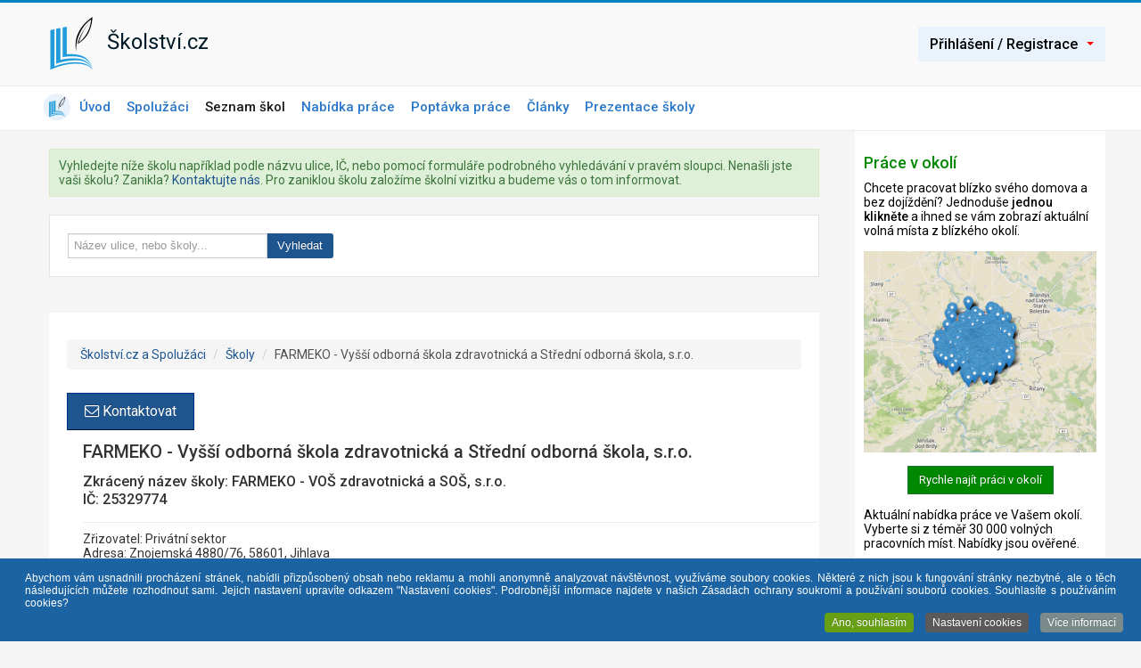

--- FILE ---
content_type: text/html; charset=utf-8
request_url: https://www.skolstvi.cz/seznam-skoly/12453-farmeko-vyssi-odborna-skola-zdravotnicka-a-stredni-odborna-skola-s-r-o
body_size: 14336
content:
<!DOCTYPE html>
<html lang="cs-cz" dir="ltr">
<head>
	<meta name="viewport" content="width=device-width, initial-scale=1.0" />
	<meta charset="utf-8" />
	<base href="https://www.skolstvi.cz/seznam-skoly/12453-farmeko-vyssi-odborna-skola-zdravotnicka-a-stredni-odborna-skola-s-r-o" />
	<meta name="keywords" content="FARMEKO - Vyšší odborná škola zdravotnická a Střední odborná škola s.r.o." />
	<meta name="robots" content="max-snippet:-1,max-image-preview:large,max-video-preview:-1" />
	<meta name="description" content="DOD: Dny otevřených dveří - viz. www.farmeko.cz/aktuality. cena za 1 oběd 31,- Kč; SOŠ - pořádáme přijímací zkoušky &quot;nanečist..." />
	<meta name="generator" content="Toto není WordPress" />
	<title>Školství.cz a Spolužáci - FARMEKO - Vyšší odborná škola zdravotnická a Střední odborná škola, s.r.o.</title>
	<link href="/templates/protostar/favicon.ico" rel="shortcut icon" type="image/vnd.microsoft.icon" />
	<link href="/media/com_rsdirectory/css/common.css" rel="stylesheet" />
	<link href="/media/com_rsdirectory/css/jquery-ui-1.10.4.custom.min.css" rel="stylesheet" />
	<link href="/media/com_rsdirectory/css/style.css" rel="stylesheet" />
	<link href="/media/com_rsdirectory/css/font-awesome.min.css" rel="stylesheet" />
	<link href="/media/com_rsdirectory/css/leaflet.css?82b80237ae3e5a2e9e480ce65b7df7c3" rel="stylesheet" />
	<link href="/plugins/system/jce/css/content.css?82b80237ae3e5a2e9e480ce65b7df7c3" rel="stylesheet" />
	<link href="/templates/protostar/css/template.css?82b80237ae3e5a2e9e480ce65b7df7c3" rel="stylesheet" />
	<link href="https://fonts.googleapis.com/css2?family=Roboto:wght@400;500" rel="stylesheet" />
	<link href="/templates/protostar/css/user.css?82b80237ae3e5a2e9e480ce65b7df7c3" rel="stylesheet" />
	<link href="https://www.skolstvi.cz/components/com_comprofiler/plugin/templates/default/bootstrap.css?v=6e9dc383527fb86c" rel="stylesheet" />
	<link href="https://www.skolstvi.cz/components/com_comprofiler/plugin/templates/default/fontawesome.css?v=381b324ebf9c2be4" rel="stylesheet" />
	<link href="https://www.skolstvi.cz/components/com_comprofiler/plugin/templates/default/template.css?v=381b324ebf9c2be4" rel="stylesheet" />
	<link href="https://www.skolstvi.cz/components/com_comprofiler/plugin/user/plug_cbgroupjive/templates/default/template.css?v=6c176a97894694b1" rel="stylesheet" />
	<link href="https://www.skolstvi.cz/components/com_comprofiler/plugin/templates/default/jquery/qtip/qtip.css?v=381b324ebf9c2be4" rel="stylesheet" />
	<link href="/media/mod_rsdirectory_simple_search/css/style.css" rel="stylesheet" />
	<link href="https://www.skolstvi.cz/components/com_comprofiler/plugin/user/plug_cbconnect/css/cbconnect.css?v=7f266a9fc185dd5f" rel="stylesheet" />
	<link href="/plugins/system/cookiespolicynotificationbar/assets/css/cpnb-style.min.css" rel="stylesheet" />
	<link href="/plugins/system/cookiespolicynotificationbar/assets/css/balloon.min.css" rel="stylesheet" />
	<style>

	h1, h2, h3, h4, h5, h6, .site-title {
		font-family: 'Roboto', sans-serif;
	}
	body.site {
		background-color: #f5f5f5;
	}
	a {
		color: #1e558f;
	}
	.nav-list > .active > a,
	.nav-list > .active > a:hover,
	.dropdown-menu li > a:hover,
	.dropdown-menu .active > a,
	.dropdown-menu .active > a:hover,
	.nav-pills > .active > a,
	.nav-pills > .active > a:hover,
	.btn-primary {
		background: #1e558f;
	}

/* Cookies lišta START */
.cpnb-outer { border-color: rgba(27, 99, 162, 1); }
.cpnb-outer.cpnb-div-position-top { border-bottom-width: 1px; }
.cpnb-outer.cpnb-div-position-bottom { border-top-width: 1px; }
.cpnb-outer.cpnb-div-position-top-left, .cpnb-outer.cpnb-div-position-top-right, .cpnb-outer.cpnb-div-position-bottom-left, .cpnb-outer.cpnb-div-position-bottom-right { border-width: 1px; }
.cpnb-message { color: #ffffff; }
.cpnb-message a { color: #ffffff }
.cpnb-button, .cpnb-button-ok, .cpnb-m-enableAllButton { -webkit-border-radius: 4px; -moz-border-radius: 4px; border-radius: 4px; font-size: 12px; color: #ffffff; background-color: rgba(103, 160, 21, 1); }
.cpnb-button:hover, .cpnb-button:focus, .cpnb-button-ok:hover, .cpnb-button-ok:focus, .cpnb-m-enableAllButton:hover, .cpnb-m-enableAllButton:focus { color: #ffffff; background-color: rgba(103, 160, 21, 1); }
.cpnb-button-decline, .cpnb-button-delete, .cpnb-button-decline-modal, .cpnb-m-DeclineAllButton { color: #ffffff; background-color: rgba(119, 31, 31, 1); }
.cpnb-button-decline:hover, .cpnb-button-decline:focus, .cpnb-button-delete:hover, .cpnb-button-delete:focus, .cpnb-button-decline-modal:hover, .cpnb-button-decline-modal:focus, .cpnb-m-DeclineAllButton:hover, .cpnb-m-DeclineAllButton:focus { color: #ffffff; background-color: rgba(175, 38, 20, 1); }
.cpnb-button-cancel, .cpnb-button-reload, .cpnb-button-cancel-modal { color: #ffffff; background-color: rgba(90, 90, 90, 1); }
.cpnb-button-cancel:hover, .cpnb-button-cancel:focus, .cpnb-button-reload:hover, .cpnb-button-reload:focus, .cpnb-button-cancel-modal:hover, .cpnb-button-cancel-modal:focus { color: #ffffff; background-color: rgba(54, 54, 54, 1); }
.cpnb-button-settings, .cpnb-button-settings-modal { color: #ffffff; background-color: rgba(90, 90, 90, 1); }
.cpnb-button-settings:hover, .cpnb-button-settings:focus, .cpnb-button-settings-modal:hover, .cpnb-button-settings-modal:focus { color: #ffffff; background-color: rgba(54, 54, 54, 1); }
.cpnb-button-more-default, .cpnb-button-more-modal { color: #ffffff; background-color: rgba(123, 138, 139, 1); }
.cpnb-button-more-default:hover, .cpnb-button-more-modal:hover, .cpnb-button-more-default:focus, .cpnb-button-more-modal:focus { color: #ffffff; background-color: rgba(105, 118, 119, 1); }
.cpnb-m-SaveChangesButton { color: #ffffff; background-color: rgba(133, 199, 136, 1); }
.cpnb-m-SaveChangesButton:hover, .cpnb-m-SaveChangesButton:focus { color: #ffffff; background-color: rgba(96, 153, 100, 1); }
@media only screen and (max-width: 600px) {
.cpnb-left-menu-toggle::after, .cpnb-left-menu-toggle-button {
content: "Kliknutím vyberte";
}
}
/* Cookies lišta KONEC */

	</style>
	<script type="application/json" class="joomla-script-options new">{"csrf.token":"8384fe86dd78a536523966dc8051fd21","system.paths":{"root":"","base":""},"joomla.jtext":{"COM_RSDIRECTORY_ENTRY_ADD_TO_FAVORITES":"Ulo\u017eit do obl\u00edben\u00fdch z\u00e1pis\u016f","COM_RSDIRECTORY_ENTRY_REMOVE_FROM_FAVORITES":"Odstranit z obl\u00edben\u00fdch z\u00e1pis\u016f","COM_RSDIRECTORY_CONSENT_DEFAULT_ERROR":"K odesl\u00e1n\u00ed tohoto formul\u00e1\u0159e je vy\u017eadov\u00e1n v\u00e1\u0161 souhlas. Za\u0161krtn\u011bte pol\u00ed\u010dko na konci formul\u00e1\u0159e.","COM_RSDIRECTORY_SCORE_REQUIRED":"Zvolte hodnocen\u00ed.","COM_RSDIRECTORY_NAME_REQUIRED":"Zadejte pros\u00edm sv\u00e9 jm\u00e9no.","COM_RSDIRECTORY_EMAIL_REQUIRED":"Zadejte pros\u00edm svou e-mailovou adresu.","COM_RSDIRECTORY_SUBJECT_REQUIRED":"Zadejte pros\u00edm titulek recenze.","COM_RSDIRECTORY_REVIEW_REQUIRED":"Napi\u0161te pros\u00edm recenzi.","COM_RSDIRECTORY_ADD_OWNER_REPLY":"P\u0159idat odpov\u011b\u010f \u0161koly","COM_RSDIRECTORY_EDIT_OWNER_REPLY":"Upravit odpov\u011b\u010f \u0161koly"},"system.keepalive":{"interval":3540000,"uri":"\/component\/ajax\/?format=json"}}</script>
	<script src="/media/system/js/core.js?82b80237ae3e5a2e9e480ce65b7df7c3"></script>
	<script src="/media/jui/js/jquery.min.js?82b80237ae3e5a2e9e480ce65b7df7c3"></script>
	<script src="/media/jui/js/jquery-noconflict.js?82b80237ae3e5a2e9e480ce65b7df7c3"></script>
	<script src="/media/jui/js/jquery-migrate.min.js?82b80237ae3e5a2e9e480ce65b7df7c3"></script>
	<script src="/media/jui/js/jquery.ui.core.min.js?82b80237ae3e5a2e9e480ce65b7df7c3"></script>
	<script src="/media/jui/js/jquery.ui.sortable.min.js?82b80237ae3e5a2e9e480ce65b7df7c3"></script>
	<script src="/media/com_rsdirectory/js/jquery.ui.datepicker.min.js?82b80237ae3e5a2e9e480ce65b7df7c3"></script>
	<script src="/media/com_rsdirectory/js/common.js?82b80237ae3e5a2e9e480ce65b7df7c3"></script>
	<script src="/media/com_rsdirectory/js/script.js?82b80237ae3e5a2e9e480ce65b7df7c3"></script>
	<script src="https://unpkg.com/leaflet@1.4.0/dist/leaflet.js" integrity="sha512-QVftwZFqvtRNi0ZyCtsznlKSWOStnDORoefr1enyq5mVL4tmKB3S/EnC3rRJcxCPavG10IcrVGSmPh6Qw5lwrg==" crossorigin=""></script>
	<script src="https://unpkg.com/esri-leaflet@2.2.4/dist/esri-leaflet.js" integrity="sha512-tyPum7h2h36X52O2gz+Pe8z/3l+Y9S1yEUscbVs5r5aEY5dFmP1WWRY/WLLElnFHa+k1JBQZSCDGwEAnm2IxAQ==" crossorigin=""></script>
	<script src="https://unpkg.com/esri-leaflet-geocoder@2.2.13/dist/esri-leaflet-geocoder.js" integrity="sha512-zdT4Pc2tIrc6uoYly2Wp8jh6EPEWaveqqD3sT0lf5yei19BC1WulGuh5CesB0ldBKZieKGD7Qyf/G0jdSe016A==" crossorigin=""></script>
	<script src="/media/com_rsdirectory/js/jquery.rsmap.os.js?82b80237ae3e5a2e9e480ce65b7df7c3"></script>
	<script src="/media/jui/js/bootstrap.min.js?82b80237ae3e5a2e9e480ce65b7df7c3"></script>
	<script src="/templates/protostar/js/template.js?82b80237ae3e5a2e9e480ce65b7df7c3"></script>
	<script src="/templates/protostar/js/jquery.waypoints.min.js?82b80237ae3e5a2e9e480ce65b7df7c3"></script>
	<script src="/templates/protostar/js/countjquery.js?82b80237ae3e5a2e9e480ce65b7df7c3"></script>
	<!--[if lt IE 9]><script src="/media/jui/js/html5.js?82b80237ae3e5a2e9e480ce65b7df7c3"></script><![endif]-->
	<!--[if lt IE 9]><script src="/media/system/js/polyfill.event.js?82b80237ae3e5a2e9e480ce65b7df7c3"></script><![endif]-->
	<script src="/media/system/js/keepalive.js?82b80237ae3e5a2e9e480ce65b7df7c3"></script>
	<script src="/plugins/system/cookiespolicynotificationbar/assets/js/cookies-policy-notification-bar.min.js"></script>
	<script>
rsdir = {version: "1.9.18",token: "8384fe86dd78a536523966dc8051fd21",root: "/",base: "/",files_limit: {}};jQuery(function($)
                {
                    jQuery( document.getElementById("rsdir-map-canvas-15") ).rsOMap(
                    {
                        address: "Znojemsk\u00e1 4880\/76, Jihlava",
                        lat: 49.387005,
                        lng: 15.593585,
                        zoom: 15,
                        inputAddress: null,
                        inputLat: null,
                        inputLng: null,
                        markerDraggable: false,
                        mapIcon: null,

                        tileLayer: 'https://api.mapbox.com/styles/v1/{id}/tiles/{z}/{x}/{y}?access_token={accessToken}',
                        tileType: 'mapbox/streets-v11',
                        attribution: 'Mapová data &copy; <a href="https://www.openstreetmap.org/">OpenStreetMap</a> přispěvatelé, <a href="https://creativecommons.org/licenses/by-sa/2.0/">CC-BY-SA</a>, Snímky  &copy; <a href="https://www.mapbox.com/">Mapbox</a>',
                        accessToken: 'pk.eyJ1Ijoic2tvbHN0dmk4NiIsImEiOiJjazhsbGdvaDgwMDcwM2dweG1jbDZvNzNsIn0.l6a9obWhdSsO2GXq7KPvrw'
                    });
                    
                });
									var RSDirectoryReCAPTCHAv2onLoad = function() {
										grecaptcha.render('g-recaptcha-reviews', {
											'sitekey'	: '6Lf4ceEUAAAAABF2DSK_tkHB-AaAYJOSLTG-tmml',
											'theme'		: 'light',
											'type'		: 'image'
										});
									};
								jQuery(function($){ initTooltips(); $("body").on("subform-row-add", initTooltips); function initTooltips (event, container) { container = container || document;$(container).find(".hasTooltip").tooltip({"html": true,"container": "body"});} });(function(d, s, id) {
						  var js, fjs = d.getElementsByTagName(s)[0];
						  if (d.getElementById(id)) return;
						  js = d.createElement(s); js.id = id;
						  js.src = "//connect.facebook.net/cs_CZ/all.js#xfbml=1&appId=160858864014923";
						  fjs.parentNode.insertBefore(js, fjs);
						  }(document, "script", "facebook-jssdk"));

// Cookies lišta START
var cpnb_config = {"w357_joomla_caching":"0","w357_position":"bottom","w357_hide_after_time":"yes","w357_duration":"60","w357_animate_duration":"1000","w357_limit":"0","w357_message":"Abychom vám usnadnili procházení stránek, nabídli přizpůsobený obsah nebo reklamu a mohli anonymně analyzovat návštěvnost, využíváme soubory cookies. Některé z nich jsou k fungování stránky nezbytné, ale o těch následujících můžete rozhodnout sami. Jejich nastavení upravíte odkazem \u0022Nastavení cookies\u0022. Podrobnější informace najdete v našich Zásadách ochrany soukromí a používání souborů cookies. Souhlasíte s používáním cookies?","w357_display_ok_btn":"1","w357_buttonText":"Ano, souhlasím","w357_display_decline_btn":"0","w357_buttonDeclineText":"Zamítnout","w357_display_cancel_btn":"0","w357_buttonCancelText":"Zrušit","w357_display_settings_btn":"1","w357_buttonSettingsText":"Nastavení cookies","w357_buttonMoreText":"Více informací","w357_buttonMoreLink":"\/zasady-pro-soubory-cookie","w357_display_more_info_btn":"1","w357_fontColor":"#ffffff","w357_linkColor":"#ffffff","w357_fontSize":"12px","w357_backgroundColor":"rgba(27, 99, 162, 1)","w357_borderWidth":"1","w357_body_cover":"1","w357_overlay_state":"0","w357_overlay_color":"rgba(10, 10, 10, 0.3)","w357_height":"auto","w357_cookie_name":"cookiesDirektiva","w357_link_target":"_self","w357_popup_width":"800","w357_popup_height":"600","w357_customText":"\u003Cp\u003ETyto webové stránky používají k poskytování služeb, personalizaci reklam a analýze návštěvnosti soubory cookie.\u003C\/p\u003E\r\n\u003Chr \/\u003E","w357_more_info_btn_type":"menu_item","w357_blockCookies":"1","w357_autoAcceptAfterScrolling":"0","w357_numOfScrolledPixelsBeforeAutoAccept":"300","w357_reloadPageAfterAccept":"0","w357_enableConfirmationAlerts":"0","w357_enableConfirmationAlertsForAcceptBtn":0,"w357_enableConfirmationAlertsForDeclineBtn":0,"w357_enableConfirmationAlertsForDeleteBtn":0,"w357_confirm_allow_msg":"Provedením této akce povolíte všechny soubory cookie nastavené tímto webem. Jste si jisti, že chcete povolit všechny cookies na tomto webu?","w357_confirm_delete_msg":"Provedením této akce odstraníte všechny soubory cookie nastavené tímto webem. Opravdu chcete zakázat a odstranit všechny soubory cookie z vašeho prohlížeče?","w357_show_in_iframes":"0","w357_shortcode_is_enabled_on_this_page":0,"w357_base_url":"https:\/\/www.skolstvi.cz\/","w357_current_url":"https:\/\/www.skolstvi.cz\/seznam-skoly\/12453-farmeko-vyssi-odborna-skola-zdravotnicka-a-stredni-odborna-skola-s-r-o","w357_always_display":"0","w357_show_notification_bar":true,"w357_expiration_cookieSettings":"365","w357_expiration_cookieAccept":"365","w357_expiration_cookieDecline":"180","w357_expiration_cookieCancel":"3","w357_accept_button_class_notification_bar":"cpnb-accept-btn","w357_decline_button_class_notification_bar":"cpnb-decline-btn","w357_cancel_button_class_notification_bar":"cpnb-cancel-btn","w357_settings_button_class_notification_bar":"cpnb-settings-btn","w357_moreinfo_button_class_notification_bar":"cpnb-moreinfo-btn","w357_accept_button_class_notification_bar_modal_window":"cpnb-accept-btn-m","w357_decline_button_class_notification_bar_modal_window":"cpnb-decline-btn-m","w357_save_button_class_notification_bar_modal_window":"cpnb-save-btn-m"};
// Cookies lišta KONEC


// Cookies lišta START
var cpnb_cookiesCategories = {"cookie_categories_group0":{"cookie_category_id":"required-cookies","cookie_category_name":"Nutné cookies","cookie_category_description":"Nutné cookie soubory pomáhají, aby byla webová stránka použitelná tak, že umožní základní funkce jako nastavení soukromí, přihlašování, vyplňování formulářů. Webová stránka nemůže správně fungovat bez těchto cookies. Tyto soubory cookie neukládají žádně osobní identifikovatelné informace.","cookie_category_checked_by_default":"2","cookie_category_status":"1"},"cookie_categories_group1":{"cookie_category_id":"analytical-cookies","cookie_category_name":"Statistické cookies","cookie_category_description":"Statistické cookie soubory nám pomáhají sledovat počet návštěvníků a také z jakého zdroje provoz pochází, což nám umožňuje zlepšovat výkon stránky. Všechny informace, které soubory cookie shromažďují, jsou souhrnné a anonymní. Pokud soubory cookie nepovolíte, nebudeme vědět, kdy jste navštívili naši stránku, a nebudeme moci sledovat její výkon. ","cookie_category_checked_by_default":"1","cookie_category_status":"1"},"cookie_categories_group2":{"cookie_category_id":"social-media-cookies","cookie_category_name":"Cookies pro lepší funkčnost","cookie_category_description":"S těmito soubory cookie je stránka výkonnější a osobnější. Můžeme je nastavovat my nebo poskytovatelé třetí strany, jejichž služby na stránkách používáme. Pokud soubory cookie nepovolíte, je možné, že některé nebo všechny tyto služby nebudou fungovat správně.","cookie_category_checked_by_default":"1","cookie_category_status":"1"},"cookie_categories_group3":{"cookie_category_id":"targeted-advertising-cookies","cookie_category_name":"Marketingové cookies","cookie_category_description":"Marketingové cookie jsou používány pro sledování návštěvníků na webových stránkách. Záměrem je zobrazit reklamu, která je relevantní a zajímavá pro jednotlivého uživatele a tímto hodnotnější pro vydavatele a inzerenty třetích stran. Neukládají ale vaše osobní informace přímo, nýbrž přes jedinečné identifikátory prohlížeče a internetového zařízení. Pokud je nepovolíte, bude se vám zobrazovat na stránkách méně cílená reklama. ","cookie_category_checked_by_default":"1","cookie_category_status":"1"}};
// Cookies lišta KONEC


// Cookies lišta START
var cpnb_manager = {"w357_m_modalState":"1","w357_m_floatButtonState":"1","w357_m_floatButtonPosition":"bottom_left","w357_m_HashLink":"cookies","w357_m_modal_menuItemSelectedBgColor":"rgba(200, 200, 200, 1)","w357_m_saveChangesButtonColorAfterChange":"rgba(13, 92, 45, 1)","w357_m_floatButtonIconSrc":"https:\/\/www.skolstvi.cz\/media\/plg_system_cookiespolicynotificationbar\/icons\/cpnb-cookies-manager-icon-1-64x64.png","w357_m_floatButtonText":"Správa Cookies","w357_m_modalHeadingText":"Nastavení cookies pro Školství.cz","w357_m_checkboxText":"Povoleno","w357_m_lockedText":"(Vždy aktivní)","w357_m_EnableAllButtonText":"Povolit všechny Cookies","w357_m_DeclineAllButtonText":"Zakázat všechny Cookies","w357_m_SaveChangesButtonText":"Uložit nastavení","w357_m_confirmationAlertRequiredCookies":"Tyto cookies jsou nezbytně nutné pro tento web. Tuto kategorii cookies nemůžete deaktivovat. Děkujeme za pochopení."};
// Cookies lišta KONEC

	</script>
	<script type="text/javascript" src="https://www.google.com/recaptcha/api.js?onload=RSDirectoryReCAPTCHAv2onLoad&amp;render=explicit&amp;hl=cs-CZ" defer async></script>
	<meta name="twitter:card" content="summary_large_image">
	<meta property="og:url" content="https://www.skolstvi.cz/seznam-skoly/12453-farmeko-vyssi-odborna-skola-zdravotnicka-a-stredni-odborna-skola-s-r-o" />
	<meta property="og:title" content="FARMEKO - Vyšší odborná škola zdravotnická a Střední odborná škola, s.r.o." />
	<meta name="twitter:title" content="FARMEKO - Vyšší odborná škola zdravotnická a Střední odborná škola, s.r.o." />
	<meta property="og:description" content="DOD: Dny otevřených dveří - viz. www.farmeko.cz/aktuality. cena za 1 oběd 31,- Kč; SOŠ - pořádáme přijímací zkoušky &quot;nanečisto&quot; (leden); kritéria přijetí: úspěšné testy z ČJ + M" />
	<meta name="twitter:description" content="DOD: Dny otevřených dveří - viz. www.farmeko.cz/aktuality. cena za 1 oběd 31,- Kč; SOŠ - pořádáme přijímací zkoušky &quot;nanečisto&quot; (leden); kritéria přijetí: úspěšné testy z ČJ + M" />
	<script type="text/javascript" src="https://www.skolstvi.cz/components/com_comprofiler/js/cb12.min.js?v=381b324ebf9c2be4"></script>
	<script type="text/javascript">if ( typeof window.$ != 'undefined' ) {
	window.cbjqldr_tmpsave$ = window.$;
}
if ( typeof window.jQuery != 'undefined' ) {
	window.cbjqldr_tmpsavejquery = window.jQuery;
}</script><script type="text/javascript" src="https://www.skolstvi.cz/components/com_comprofiler/js/jquery/jquery-2.2.4.min.js?v=381b324ebf9c2be4"></script><script type="text/javascript">var cbjQuery = jQuery.noConflict( true );</script>
	<script type="text/javascript">window.$ = cbjQuery;
window.jQuery = cbjQuery;</script><script type="text/javascript" src="https://www.skolstvi.cz/components/com_comprofiler/plugin/user/plug_cbcorefieldsajax/js/jquery.cbcorefieldsajax.min.js?v=80d482d3316b43a1"></script>
	<script type="text/javascript" src="https://www.skolstvi.cz/components/com_comprofiler/plugin/user/plug_cbconditional/js/cbcondition.min.js?v=7f266a9fc185dd5f"></script>
	<script type="text/javascript" src="https://www.skolstvi.cz/components/com_comprofiler/js/jquery/jquery.migrate.min.js?v=381b324ebf9c2be4"></script>
	<script type="text/javascript" src="https://www.skolstvi.cz/components/com_comprofiler/js/jquery/jquery.qtip.min.js?v=381b324ebf9c2be4"></script>
	<script type="text/javascript" src="https://www.skolstvi.cz/components/com_comprofiler/js/jquery/jquery.cbtooltip.min.js?v=381b324ebf9c2be4"></script>
	<script type="text/javascript">cbjQuery( document ).ready( function( $ ) {
var jQuery = $;
$.fn.cbtooltip.defaults.classes = 'cb_template cb_template_default';$.fn.cbtooltip.defaults.overlayClasses = 'cb_template cb_template_default';$.fn.cbtooltip.defaults.buttonClose = 'Zavřít';$.fn.cbtooltip.defaults.buttonYes = 'Ano';$.fn.cbtooltip.defaults.buttonNo = 'Ne';$( window ).on( 'load', function() {$( '.cbTooltip,[data-hascbtooltip="true"]' ).cbtooltip();});
});
if ( typeof window.cbjqldr_tmpsave$ != 'undefined' ) {
	window.$ = window.cbjqldr_tmpsave$;
}
if ( typeof window.cbjqldr_tmpsavejquery != 'undefined' ) {
	window.jQuery = window.cbjqldr_tmpsavejquery;
}</script>

<!-- Global site tag (gtag.js) - Google Analytics -->
<script async src="https://www.googletagmanager.com/gtag/js?id=UA-160867810-1"></script>
<script>
  window.dataLayer = window.dataLayer || [];
  function gtag(){dataLayer.push(arguments);}
  gtag('js', new Date());

  gtag('config', 'UA-160867810-1');
</script>

<!-- BEGIN: Google Analytics -->
<script>console.log("Google analytics javascript code goes here...")</script>
<!-- END: Google Analytics -->

<!-- BEGIN: Facebook -->
<script>console.log("Facebook javascript code goes here...")</script>
<!-- END: Facebook -->
</head>
<body class="site com_rsdirectory view-entry layout-default no-task itemid-146">
<div id="fb-root"></div>
<script async defer crossorigin="anonymous" src="https://connect.facebook.net/cs_CZ/sdk.js#xfbml=1&version=v8.0" nonce="5IUtKmNV"></script>
	<div class="body" id="top">
		<div class="container-fluid">
						<header class="header">
				<div class="header-inner clearfix">
				<div class="container brand">
					<a class="brand pull-left site-description" href="/">
						<img src="https://www.skolstvi.cz/images/logo.png" alt="Školství.cz a Spolužáci" /><span>Školství.cz</span>											</a>
					<div class="header-search pull-right">
						<span class="element-blind-user">Přihlásit</span>
<ul class="nav navbar-nav navbar-right">
        <li class="dropdown">
          <a href="#" class="dropdown-toggle btn prihlas" data-toggle="dropdown">Přihlášení / Registrace<span class="caret"></span></a>	  
			<ul id="login-dp" class="dropdown-menu">
				<li>
<form action="https://www.skolstvi.cz/prihlaseni" method="post" id="login-form" class="cbLoginForm">
	<input type="hidden" name="option" value="com_comprofiler" />
	<input type="hidden" name="view" value="login" />
	<input type="hidden" name="op2" value="login" />
	<input type="hidden" name="return" value="B:aHR0cHM6Ly93d3cuc2tvbHN0dmkuY3ovcm96Y2VzdG5paw==" />
	<input type="hidden" name="message" value="1" />
	<input type="hidden" name="loginfrom" value="loginmodule" />
	<input type="hidden" name="cbsecuritym3" value="cbm_2f26be3b_752798f7_acce1ba4e633e6ed153d2a8d22cc903f" />
				<p class="pretext cb_template cb_template_default">Přihlaste se a uvidíte toho více</p>
					<div class="userdata">
			<span id="form-login-username">
								<label id="labelusername" for="modlgn-username" class="element-blind-user">Email</label>
				<input id="modlgn-username" type="text" name="username" aria-labelledby="labelusername" class="inputbox" size="10" placeholder="Email" />
			</span>
			<span id="form-login-password">
								<label id="labelpasswd" for="modlgn-passwd" class="element-blind-user">Heslo</label>
				<input id="modlgn-passwd" type="password" name="passwd" aria-labelledby="labelpasswd" class="inputbox" size="10" placeholder="Heslo"  />
			</span>
										<input id="modlgn-remember" type="hidden" name="remember" class="inputbox" value="yes" />
									<button type="submit" name="Submit" class="btn button">
													Přihlásit se							</button>
											<a href="https://www.skolstvi.cz/vytvorit-ucet" class="  btn btn-info">
																			Vytvořit účet											</a>
			<div class="clear"></div>
				<div class="sepraline"><span>nebo</span></div>
			<span class="cbLoginFormAfterButton"><div class="cb_template cb_template_default cbConnectButtons"><button type="button" class="btn btn-primary btn-sm text-truncate cbConnectButton cbConnectButtonIconText cbConnectButtonFacebook" onclick="window.location='https://www.skolstvi.cz/spoluzaci/pluginclass/cbconnect?provider=facebook&return=aHR0cHM6Ly93d3cuc2tvbHN0dmkuY3ovc2V6bmFtLXNrb2x5LzEyNDUzLWZhcm1la28tdnlzc2ktb2Rib3JuYS1za29sYS16ZHJhdm90bmlja2EtYS1zdHJlZG5pLW9kYm9ybmEtc2tvbGEtcy1yLW8='; return false;" title="Přihlásit se přes Facebook účet"><span class="fa fa-facebook fa-lg cbConnectButtonPrefix"></span>Přihlásit přes Facebook</button> <button type="button" class="btn btn-light border btn-sm text-truncate cbConnectButton cbConnectButtonIconText cbConnectButtonGoogle" onclick="window.location='https://www.skolstvi.cz/spoluzaci/pluginclass/cbconnect?provider=google&return=aHR0cHM6Ly93d3cuc2tvbHN0dmkuY3ovc2V6bmFtLXNrb2x5LzEyNDUzLWZhcm1la28tdnlzc2ktb2Rib3JuYS1za29sYS16ZHJhdm90bmlja2EtYS1zdHJlZG5pLW9kYm9ybmEtc2tvbGEtcy1yLW8='; return false;" title="Přihlásit se přes Google účet"><span class="fa fa-google fa-lg cbConnectButtonPrefix"></span>Přihlásit přes Google</button> <button type="button" class="btn btn-info btn-sm text-truncate cbConnectButton cbConnectButtonIconText cbConnectButtonLinkedin" onclick="window.location='https://www.skolstvi.cz/spoluzaci/pluginclass/cbconnect?provider=linkedin&return=aHR0cHM6Ly93d3cuc2tvbHN0dmkuY3ovc2V6bmFtLXNrb2x5LzEyNDUzLWZhcm1la28tdnlzc2ktb2Rib3JuYS1za29sYS16ZHJhdm90bmlja2EtYS1zdHJlZG5pLW9kYm9ybmEtc2tvbGEtcy1yLW8='; return false;" title="Přihlásit se přes LinkedIn účet"><span class="fa fa-linkedin fa-lg cbConnectButtonPrefix"></span>Přihlásit přes LinkedIn</button> </div></span>&nbsp;</div>
				<div id="form-login-links">
							<span id="form-login-forgot">
					<a href="https://www.skolstvi.cz/zapomenute-heslo">
													<span class="cb_template cb_template_default">
								<span class="cbModuleForgotLoginIcon fa fa-unlock-alt" title="Zapomenuté heslo?"></span>
							</span>
																			Zapomenuté heslo?											</a>
				</span>
				&nbsp;
					</div>
			</form>
				</li>
			</ul>
        </li>
      </ul>
					</div>
					</div>
				</div>
			</header>						<div class="container-fulid">			
				<nav class="navigation">
				<strong class="element-blind-user">Hlavní navigace</strong>
				<div class="container menu">
					
					<div class="navbar pull-left">
						<a class="btn btn-navbar collapsed" data-toggle="collapse" data-target=".nav-collapse">
							<span class="element-invisible">Přepnout navigaci</span>
							<span class="icon-bar"></span>
							<span class="icon-bar"></span>
							<span class="icon-bar"></span>
						</a>
					</div>
					<div class="nav-collapse">
						<ul class="nav menu nav-pills aleft mod-list">
<li class="item-145 default"><a href="/" title="Hlavní strana Školství.cz"><img src="/images/logo1.png" alt="Úvod" class="uvodni" /><span class="image-title">Úvod</span></a></li><li class="item-411"><a href="/jak-to-funguje" >Spolužáci</a></li><li class="item-146 current active"><a href="/seznam-skoly" >Seznam škol</a></li><li class="item-375"><a href="/brigady-a-prace" >Nabídka práce</a></li><li class="item-378"><a href="/hledam-praci" >Poptávka práce</a></li><li class="item-301 parent"><a href="/clanky-uzivatelu" >Články</a></li><li class="item-430"><a href="/prezentace-skoly" >Prezentace školy</a></li></ul>

					</div>
			 </div>
			 			  </nav>
			</div>
										<div class="container">
			<div class="row-fluid">
								<main id="content" class="span9">
					
					<div id="system-message-container">
	</div>

					

<div class="custom gray_bg bottom10 grenbaner hidden-phone"  >
	<p>Vyhledejte níže školu například podle názvu ulice, IČ, nebo pomocí formuláře podrobného vyhledávání v pravém sloupci. Nenašli jste vaši školu? Zanikla? <a href="/kontakt" title="Přidat novou školu">Kontaktujte nás</a>. Pro zaniklou školu založíme školní vizitku a budeme vás o tom informovat.</p></div>

<div class="rsdir rsdir-srch">
    <form class="rsdir-mod-simple-search rsdir-j30" action="/seznam-skoly/proces-filtry" method="post">
                <div class="input-prepend input-append">
            <input class="input-large" type="text" name="q" placeholder="Název ulice, nebo školy..." value="" />
            <button class="btn btn-primary" type="submit">Vyhledat</button>
        </div>
                    
        <div>
            <input type="hidden" name="8384fe86dd78a536523966dc8051fd21" value="1" />
            <input type="hidden" name="Itemid" value="146" />        </div>
    </form>
</div><div class="clearfix"></div>
					<div class="rsdir">
	<div class="row-fluid">
		<div class="item-page ">

				
							<ul class="rsdir-breadcrumb breadcrumb">
									<li>
											<a href="/" title="Školství.cz a Spolužáci">Školství.cz a Spolužáci</a>
										 <span class="divider">/</span>					</li>
									<li>
											<a href="/seznam-skoly" title="Školy">Školy</a>
										 <span class="divider">/</span>					</li>
									<li class="active">
											FARMEKO - Vyšší odborná škola zdravotnická a Střední odborná škola, s.r.o.															</li>
								</ul>
							
			<div class="row-fluid"><br />
						<div class="rsdir-contact-wrapper">
		
<div class="rsdir-contact-btn-wrapper">
<a class="btn btn-primary btn-large" href="#rsdir-contact-modal" role="button" data-toggle="modal" data-target="#rsdir-contact-modal"><i class="fa fa-envelope-o"></i> Kontaktovat</a>
</div>
	
<div id="rsdir-contact-modal" class="rsdir-contact-modal modal hide fade" tabindex="-1" role="dialog" aria-labelledby="rsdir-contact-header" aria-hidden="true" style="width: 460px;">
	<div class="modal-header">
		<button type="button" class="close" data-dismiss="modal" aria-hidden="true">×</button>
		<h3 id="rsdir-contact-header">Kontaktovat</h3>
	</div>
	<div class="modal-body" style="max-height: 500px;">
		
	</div>
	<div class="modal-footer">
		<button class="btn" data-dismiss="modal" aria-hidden="true">Zavřít</button>
		<button class="btn btn-primary">Potvrdit</button>
	</div>
</div>
<input type="hidden" value="12453" id="rsdir-contact-entry-id"/>	</div>
	<div class="span12">

	
	        
        <div class="page-header">
        <h2 class="rsdir-detail-title">FARMEKO - Vyšší odborná škola zdravotnická a Střední odborná škola, s.r.o.</h2>
    </div>
    	
	        
						
				<h3 class="rsdir-detail-big-subtitle rsdir-detail-section">Zkrácený název školy: FARMEKO - VOŠ zdravotnická a SOŠ, s.r.o.<br />
IČ: 25329774</h3>
					
									
				<div class="rsdir-detail-small-subtitle rsdir-detail-section">Zřizovatel: Privátní sektor<br />
Adresa: Znojemská 4880/76, 58601, Jihlava<br />
</div>					
				        
        
    	<div class="rsdir-detail-meta clearfix">
        	</div>
    		</div>			</div>
				
			<div class="row-fluid">
										
						<h4 class="rsdir-detail-section-title">Dodatečné informace</h4>
							
						DOD: Dny otevřených dveří - viz. www.farmeko.cz/aktuality.
cena za 1 oběd 31,- Kč; SOŠ - pořádáme přijímací zkoušky "nanečisto" (leden); kritéria přijetí: úspěšné testy z ČJ + M + prospěch z Př, Ch, Čj; VOŠ - kombinovaná forma vzdělávání - konzultace 1x za 14 dní (pátek, sobota)			</div>
			<h3 class='greenc'>V této škole zatím nejsou založeny žádné třídy. Buďte první, založte třídu a pozvěte spolužáky.</h3>	
<a class="btn addclass" href="/zalozit-tridu/newgroup?category=12453" title="Založit třídu ve škole"><i class="fa fa-users"></i> Založit třídu v této škole</a><br /><br />					
				<div class="row-fluid">
						
					<h4 class="rsdir-detail-section-title">Podrobnosti</h4>
						
					<table class="table table-striped table-hover">
												<tr>
													<td class="span4">
							<span class="rsdir-detail-caption">Obor studia</span> <div class="rsdir-detail-value">Diplomovaný farmaceutický asistent</div>							</td>
														<td class="span4">
							<span class="rsdir-detail-caption">Titul, jméno a příjmení ředitele/ky</span> <div class="rsdir-detail-value">Mgr. Aleš Obrdlík </div>							</td>
														<td class="span4">
							<span class="rsdir-detail-caption">Vyučované jazyky</span> <div class="rsdir-detail-value">Angličtina, Latina, Němčina, Ruština</div>							</td>
													</tr>
												<tr>
													<td class="span4">
							<span class="rsdir-detail-caption">E-mail</span> <div class="rsdir-detail-value">farmeko@farmeko.cz</div>							</td>
														<td class="span4">
							<span class="rsdir-detail-caption">Telefon na ředitele/ku</span> <div class="rsdir-detail-value">567 306 261</div>							</td>
														<td class="span4">
							<span class="rsdir-detail-caption">Stravovaní</span> <div class="rsdir-detail-value">950,- Kč/měsícně</div>							</td>
													</tr>
												<tr>
													<td class="span4">
							<span class="rsdir-detail-caption">Hlavní kontaktní osoba školy</span> <div class="rsdir-detail-value">Ing. Dagmar Klofáčová</div>							</td>
														<td class="span4">
							<span class="rsdir-detail-caption">URL adresa školy</span> <div class="rsdir-detail-value"><a href="http://www.farmeko.cz" target="_blank">www.farmeko.cz</a></div>							</td>
														<td class="span4">
							<span class="rsdir-detail-caption">Ubytování</span> <div class="rsdir-detail-value">1 640,- Kč/měsícně</div>							</td>
													</tr>
												<tr>
													<td class="span4">
							<span class="rsdir-detail-caption">Hlavní kontaktní telefon školy</span> <div class="rsdir-detail-value">604 809 492</div>							</td>
														<td class="span4">
														</td>
														<td class="span4">
														</td>
													</tr>
											</table>
				</div>										
				<a href="https://portal.csicr.cz/School/600171795" target="_blank" title="Web České školní inspekce.">Inspekční zprávy školy najdete zde.</a><br /><br /><h3>Vzdělávací nabídka školy pro školní rok 2020/2021</h3><table class="obory"><tr><th width="13%">Obor</th><th width="13%">Ukončení studia</th><th width="10%">Přijmou 2021/2022</th><th width="10%">Přihl./přij. </th><th width="10%">Přijímačky</th><th width="10%">Povinná lékařská prohlídka</th><th width="10%"><span title="Osoby se zdravotním postižením">Možnost studia pro ZP</span></th><th width="14%">Doporučený prospěch</th><th width="10%">Vhodnost pro žáky</th></tr><tr><td><span class="nazevOboru">Diplomovaný farmaceutický asistent</span><span class="kod">53-43-N/11</span></td><td><span class="ukonceniStudia">Absolutorium</span><span class="delkaStudia">3 roky</span></td><td>15</td><td>20/10</td><td>&nbsp;</td><td>ANO</td><td>NE</td><td>&nbsp;</td><td>Maturanti<br /></td></tr><tr><td><span class="nazevOboru">Diplomovaný farmaceutický asistent</span><span class="kod">53-43-N/11</span></td><td><span class="ukonceniStudia">Absolutorium</span><span class="delkaStudia">3 roky</span></td><td>40</td><td>35/30</td><td>&nbsp;</td><td>ANO</td><td>NE</td><td>&nbsp;</td><td>Maturanti<br /></td></tr></table><br /><br />						
					<h4 class="rsdir-detail-section-title">Adresa školy a mapa</h4>
						
										<div class="control-group">
						Znojemská 4880/76, Jihlava					</div>
											
					<div class="control-group">
						<div id="rsdir-map-canvas-15" class="rsdir-map-canvas" style="width: 100%; height: 300px;"></div>
					</div>
						
										
				<div class="clearfix">			
											<a class="rsdir-entry-fav btn" data-entry-id="12453" title="Uložit do oblíbených zápisů"><i class="fa fa-heart-o"></i></a>
									
											<button id="rsdir-print-entry" class="btn"><i class="fa fa-print"></i> Tisk</button>
										
											
<a id="rsdir-report-button" class="btn btn-mini pull-right" href="#rsdir-report-modal" role="button" data-toggle="modal">
	<i class="fa fa-flag"></i> Nahlásit</a>
	
<div id="rsdir-report-modal" class="rsdir-iframe-modal modal hide fade" tabindex="-1" role="dialog" aria-labelledby="rsdir-report-header" aria-hidden="true" style="width: 450px;">
	<div class="modal-header">
		<button type="button" class="close" data-dismiss="modal" aria-hidden="true">×</button>
		<h3 id="rsdir-report-header">Nahlásit</h3>
	</div>
	<div class="modal-body" style="max-height: 400px;">
		<iframe style="height: 400px;" src="/seznam-skoly/report/12453?tmpl=component"></iframe>
	</div>
	<div class="modal-footer">
		<button class="btn" data-dismiss="modal" aria-hidden="true">Zavřít</button>
		<button class="btn btn-primary">Potvrdit</button>
	</div>
</div>					
											<a href="#" class="btn" onclick="
						window.open(
							'https://www.facebook.com/sharer/sharer.php?u=https%3A%2F%2Fwww.skolstvi.cz%2Fseznam-skoly%2F12453-farmeko-vyssi-odborna-skola-zdravotnicka-a-stredni-odborna-skola-s-r-o', 
							'facebook-share-dialog', 
							'width=626,height=436'
						); 
						return false;"><i class="fa fa-facebook-official"></i></a>
						<a class="btn" href="#" onclick="
						window.open(
							'https://twitter.com/share?url=https%3A%2F%2Fwww.skolstvi.cz%2Fseznam-skoly%2F12453-farmeko-vyssi-odborna-skola-zdravotnicka-a-stredni-odborna-skola-s-r-o',
							'tweet-dialog',
							'width=626,height=436'
						);
						return false;"><i class="fa fa-twitter"></i></a>
									</div>
					
				        
    <h4 id="reviews" class="rsdir-detail-section-title">Recenze a hodnocení</h4>
        
	<div id="reviews-list">
            <p id="no-reviews">Momentálně zde nejsou žádné recenze. Buďte první, kdo napíše recenzi.</p>
    	</div>
        
    <div id="fb-root"></div><div class="fb-comments" data-href="https://www.skolstvi.cz/seznam-skoly/12453-farmeko-vyssi-odborna-skola-zdravotnicka-a-stredni-odborna-skola-s-r-o" data-num-posts="6"></div>				
		</div>
	</div>
</div>
					<div class="clearfix"></div>
					

<div class="custom"  >
	<div class="zalozhp">
<p>Přihlaste se na web, znovu se spojte se svými spolužáky a obnovte dávná přátelství. Sdílejte zážitky a fotografie, pište články, diskutujte a plánujte společné akce. Posílejte si zprávy a zůstaňte ve spojení. Přečtěte si, <a href="/jak-to-funguje" title="Jak funguje služba Moji spolužáci">jak to funguje</a>.</p><p><a class="button send-button ucet" href="/vytvorit-ucet" title="Vytvořit účet na Školství.cz">Pojďte začít právě teď</a></p>
<img src="/images/zaloz-tridu.jpg" alt="Projekt Moji Spolužáci" /></div></div>

				</main>
									<div id="aside" class="span3">
						<div class="well  okolo"><h3 class="page-header">Práce v okolí</h3>

<div class="custom okolo"  >
	<p>Chcete pracovat blízko svého domova a bez dojíždění? Jednoduše <strong>jednou klikněte</strong> a ihned se vám zobrazí aktuální volná místa z blízkého okolí.</p>
<p><img class="centerimg" src="/images/prace_v_okoli.png" alt="Nabídka práce a volných míst v okolí" /></p>
<p class="center"><a class="btn btn-success" title="Rychle najít práci v blízkém okolí" href="/prace-v-okoli">Rychle najít práci v okolí</a></p>
<p>Aktuální nabídka práce ve Vašem okolí. Vyberte si z téměř 30 000 volných pracovních míst. Nabídky jsou ověřené.</p></div>
</div><div class="well "><h3 class="page-header">Nově založené třídy</h3><div class="cb_template cb_template_default">
	<div class="cbGroupJive">
		<div class="row no-gutters gjModuleGroupRows"><div class="d-inline-block w-sm-100 mw-100 mr-0 mr-sm-2 mb-2 gjModuleGroup gjModuleGroup732" style="width: 200px;"><div class="card h-100 no-overflow cbCanvasLayout cbCanvasLayoutSm"><div class="card-header p-0 position-relative cbCanvasLayoutTop"><div class="position-absolute cbCanvasLayoutBackground"><div style="background-image: url(https://www.skolstvi.cz/components/com_comprofiler/plugin/user/plug_cbgroupjive/templates/default/images/canvas.png)" class="cbImgCanvas cbThumbCanvas gjCanvas gjCanvasDefault">Třída</div></div></div><div class="position-relative cbCanvasLayoutBottom"><div class="position-absolute cbCanvasLayoutPhoto"><img alt="Logo třídy" src="https://www.skolstvi.cz/components/com_comprofiler/plugin/user/plug_cbgroupjive/templates/default/images/logo.png" class="cbImgPict cbThumbPict gjLogo gjLogoDefault img-thumbnail" /></div></div><div class="d-flex flex-column card-body p-0 position-relative cbCanvasLayoutBody"><div class="flex-grow-1 ml-2 mr-2 mt-2 text-truncate cbCanvasLayoutContent"><strong><a href="https://www.skolstvi.cz/skola/11190-odborne-uciliste-prakticka-skola-zakladni-skola-a-materska-skola-pribram-iv-prispevkova-organizace/732-h3-1991">H3 1991</a></strong><div class="text-small text-truncate gjModuleGroupCategory"><strong>Odborné učiliště, Praktická škola, Základní škola a Mateřská škola Příbram IV, příspěvková organizace</strong></div></div><div class="border-top pl-2 pr-2 pt-2 mt-2 mb-2 text-small text-muted row no-gutters cbCanvasLayoutContent"><div class="text-truncate col-sm-6 cbCanvasLayoutContent gjModuleGroupIconType"><span class="fa-before fa-globe"> Přístup schvaluje předseda třídy</span></div><div class="text-truncate col-sm-6 text-sm-right cbCanvasLayoutContent gjModuleGroupIconUsers"><span class="fa-before fa-user"> 1 uživatel</span></div></div><div class="gjCanvasDescription gjModuleGroupDescription"><span class="cbTooltip" data-cbtooltip-tooltip="Mechanik důlních provozů
Třidní učitel Ladislav Krůta"><span class="bg-white border rounded-circle p-1 pl-2 pr-2 text-small fa fa-info text-muted"></span></span></div></div></div></div><div class="d-inline-block w-sm-100 mw-100 mr-0 mr-sm-2 mb-2 gjModuleGroup gjModuleGroup731" style="width: 200px;"><div class="card h-100 no-overflow cbCanvasLayout cbCanvasLayoutSm"><div class="card-header p-0 position-relative cbCanvasLayoutTop"><div class="position-absolute cbCanvasLayoutBackground"><div style="background-image: url(https://www.skolstvi.cz/images/comprofiler/plug_cbgroupjive/2656/731/tn696b255d94030.jpeg)" class="cbImgCanvas cbThumbCanvas gjCanvas gjCanvasCustom">Třída</div></div></div><div class="position-relative cbCanvasLayoutBottom"><div class="position-absolute cbCanvasLayoutPhoto"><img alt="Logo třídy" src="https://www.skolstvi.cz/images/comprofiler/plug_cbgroupjive/2656/731/tn696b255dc1c92.png" class="cbImgPict cbThumbPict gjLogo gjLogoCustom img-thumbnail" /></div></div><div class="d-flex flex-column card-body p-0 position-relative cbCanvasLayoutBody"><div class="flex-grow-1 ml-2 mr-2 mt-2 text-truncate cbCanvasLayoutContent"><strong><a href="https://www.skolstvi.cz/skola/2656-gymnazium-lovosice-sady-pionyru-600-prispevkova-organizace/731-4-b-1994">4.B 1994</a></strong><div class="text-small text-truncate gjModuleGroupCategory"><strong>Gymnázium, Lovosice, Sady pionýrů 600, příspěvková organizace</strong></div></div><div class="border-top pl-2 pr-2 pt-2 mt-2 mb-2 text-small text-muted row no-gutters cbCanvasLayoutContent"><div class="text-truncate col-sm-6 cbCanvasLayoutContent gjModuleGroupIconType"><span class="fa-before fa-globe"> Přístup schvaluje předseda třídy</span></div><div class="text-truncate col-sm-6 text-sm-right cbCanvasLayoutContent gjModuleGroupIconUsers"><span class="fa-before fa-user"> 1 uživatel</span></div></div><div class="gjCanvasDescription gjModuleGroupDescription"><span class="cbTooltip" data-cbtooltip-tooltip="třídní profesor Radim Novák"><span class="bg-white border rounded-circle p-1 pl-2 pr-2 text-small fa fa-info text-muted"></span></span></div></div></div></div><div class="d-inline-block w-sm-100 mw-100 mr-0 mr-sm-2 mb-2 gjModuleGroup gjModuleGroup730" style="width: 200px;"><div class="card h-100 no-overflow cbCanvasLayout cbCanvasLayoutSm"><div class="card-header p-0 position-relative cbCanvasLayoutTop"><div class="position-absolute cbCanvasLayoutBackground"><div style="background-image: url(https://www.skolstvi.cz/images/comprofiler/plug_cbgroupjive/9003/730/tn696b237af108c.png)" class="cbImgCanvas cbThumbCanvas gjCanvas gjCanvasCustom">Třída</div></div></div><div class="position-relative cbCanvasLayoutBottom"><div class="position-absolute cbCanvasLayoutPhoto"><img alt="Logo třídy" src="https://www.skolstvi.cz/images/comprofiler/plug_cbgroupjive/9003/730/tn696b25a150253.png" class="cbImgPict cbThumbPict gjLogo gjLogoCustom img-thumbnail" /></div></div><div class="d-flex flex-column card-body p-0 position-relative cbCanvasLayoutBody"><div class="flex-grow-1 ml-2 mr-2 mt-2 text-truncate cbCanvasLayoutContent"><strong><a href="https://www.skolstvi.cz/skola/9003-zakladni-skola-terezin-okres-litomerice/730-8-b-1990">8.B 1990</a></strong><div class="text-small text-truncate gjModuleGroupCategory"><strong>Základní škola Terezín, okres Litoměřice</strong></div></div><div class="border-top pl-2 pr-2 pt-2 mt-2 mb-2 text-small text-muted row no-gutters cbCanvasLayoutContent"><div class="text-truncate col-sm-6 cbCanvasLayoutContent gjModuleGroupIconType"><span class="fa-before fa-globe"> Přístup schvaluje předseda třídy</span></div><div class="text-truncate col-sm-6 text-sm-right cbCanvasLayoutContent gjModuleGroupIconUsers"><span class="fa-before fa-user"> 1 uživatel</span></div></div><div class="gjCanvasDescription gjModuleGroupDescription"><span class="cbTooltip" data-cbtooltip-tooltip="třídní učitelka Mgr. Jana Plachá"><span class="bg-white border rounded-circle p-1 pl-2 pr-2 text-small fa fa-info text-muted"></span></span></div></div></div></div></div>	</div>
</div></div><div class="well "><h3 class="page-header">Poslední články</h3><div class="newsflash">
			 
	 		<h4 class="newsflash-title">
			Učebny nepotřebují stěny: Nový česko-slovenský projekt mění podobu adaptačních a sportovních kurzů		</h4>

	...	<a class="readmore btn" href="/clanky-uzivatelu/ostatni-z-blogu/77-ucebny-nepotrebuji-steny-novy-cesko-slovensky-projekt-meni-podobu-adaptacnich-a-sportovnich-kurzu" title="Číst celý článek">Číst dál...</a> 
			 
	 		<h4 class="newsflash-title">
			Nefunkčnost pozvánek		</h4>

	<p>
 
  
 

 
  Normal
  0
  
  
  
  
  false
  false
  false
  
  CS
  EN-US
  AR-SA
  
   
   
   
   
   
   
   
   
   
  
  
   
   
   
   
   
   
   
   
   
   
   
  

 
  
  
  
  
  
  
  
  
  
  
  
  
  
  
  
  
  
  
  
  
  
  
  
  
  
  
  
  
  
  
  
  
  
  
  
  
  
  
  
  
  
  
  
  
  
  
  
  
  
  
  
  
  
  
  
  
  
  
  
  
  
  
  
  
  
  
  
  
  
  
  
  
  
  
  
  
  
  
  
  
  
  
  
  
  
  
  
  
  
  
  
  
  
  
  
  
  
  
  
  
  
  
  
  
  
  
  
  
  
  
  
  
  
  
  
  
  
  
  
  
  
  
  
  
  
  
  
  
  
  
  
  
  
  
  
  
  
  
  
  
  
  
  
  
  
  
  
  
  
  
  
  
  
  
  
  
  
  
  
  
  
  
  
  
  
  
  
  
  
  
  
  
  
  
  
  
  
  
  
  
  
  
  
  
  
  
  
  
  
  
  
  
  
  
  
  
  
  
  
  
  
  
  
  
  
  
  
  
  
  
  
  
  
  
  
  
  
  
  
  
  
  
  
  
  
  
  
  
  
  
  
  
  
  
  
  
  
  
  
  
  
  
  
  
  
  
  
  
  
  
  
  
  
  
  
  
  
  
  
  
  
  
  
  
  
  
  
  
  
  
  
  
  
  
  
  
  
  
  
  
  
  
  
  
  
  
  
  
  
  
  
  
  
  
  
  
  
  
  
  
  
  
  
  
  
  
  
  
  
  
  
  
  
  
  
  
  
  
  
  
  
  
  
  
  
  
  
  
  
  
  
  
  
  
  
  
  
  
  
  
  
  
  
  
  
  
  
  
  
  
  
  
  
  
  
  
  
  
  
  
  
  
  
  
  
  
  
  
  
  
  
  
  
  
  
  
 


 /* Style Definitions */
 table.MsoNormalTable
	{mso-style-name:"Normální...</p> 
	</div>
</div><div class="well ">Staňte se fanoušky spolužáků.<br />
			<p>Školství.cz si prohlíží 822 uživatelů</p>
<div class="fb-like" data-href="https://www.facebook.com/mojispoluzaci/" data-width="" data-layout="button_count" data-action="recommend" data-size="large" data-share="true"></div>

</div>
					</div>
							</div>
			</div>
	</div>
	<footer class="footer">
		<div class="container">
			<ul class="nav menu mod-list">
<li class="item-254"><a href="/jak-to-funguje" >Nápověda</a></li><li class="item-214"><a href="/nastroje-pro-online-vzdelavani" >Online výuka</a></li><li class="item-156"><a href="/o-projektu" >O projektu</a></li><li class="item-158"><a href="/podminky-uziti" >Podmínky užití</a></li><li class="item-164"><a href="/zasady-ochrany-soukromi" >Zásady ochrany soukromí</a></li><li class="item-165"><a href="/zasady-pro-soubory-cookie" >Cookies</a></li><li class="item-381"><a href="/kontakt" >Kontakt</a></li><li class="item-415"><a href="/prace-v-okoli" >Práce v okolí</a></li><li class="item-253"><a href="/mapa-webu" >Mapa webu</a></li><li class="item-431"><a href="https://www.skolstvi.cz/prezentace-skoly#reklamatop" >Reklama</a></li></ul>

			<p class="pull-right">
				<a href="#top" id="back-top">
					Nahoru				</a>
			</p>
			<p>
				&copy; 2026 Školství.cz a Spolužáci. Webové stránky splňují standardy WCAG 2.1 AA pro přístupný text.
			</p>
		</div>
	</footer>
		</div>
	
</body>
</html>


--- FILE ---
content_type: text/html; charset=utf-8
request_url: https://www.skolstvi.cz/seznam-skoly/report/12453?tmpl=component
body_size: 4809
content:
<!DOCTYPE html>
<html lang="cs-cz" dir="ltr">
<head>
	<meta name="viewport" content="width=device-width, initial-scale=1, maximum-scale=1" />
	<meta charset="utf-8" />
	<base href="https://www.skolstvi.cz/seznam-skoly/report/12453" />
	<meta name="robots" content="max-snippet:-1,max-image-preview:large,max-video-preview:-1" />
	<meta name="description" content="Připojte se ke spolužákům a přátelům na Školství.cz. Vyberte si z aktuální nabídky práce a birgády nejen pro studenty. Prohlédněte si vzdělávací nabídky škol pro aktuální školní rok." />
	<meta name="generator" content="Joomla! - Open Source Content Management" />
	<title>Seznam škol - Recenze a hodnocení školy</title>
	<link href="/templates/protostar/favicon.ico" rel="shortcut icon" type="image/vnd.microsoft.icon" />
	<link href="/media/com_rsdirectory/css/common.css" rel="stylesheet" />
	<link href="/media/com_rsdirectory/css/jquery-ui-1.10.4.custom.min.css" rel="stylesheet" />
	<link href="/media/com_rsdirectory/css/style.css" rel="stylesheet" />
	<link href="/media/com_rsdirectory/css/font-awesome.min.css" rel="stylesheet" />
	<link href="/media/com_rsdirectory/css/iframe.css" rel="stylesheet" />
	<link href="/plugins/system/jce/css/content.css?82b80237ae3e5a2e9e480ce65b7df7c3" rel="stylesheet" />
	<link href="/templates/protostar/css/template.css?82b80237ae3e5a2e9e480ce65b7df7c3" rel="stylesheet" />
	<link href="/plugins/system/cookiespolicynotificationbar/assets/css/cpnb-style.min.css" rel="stylesheet" />
	<link href="/plugins/system/cookiespolicynotificationbar/assets/css/balloon.min.css" rel="stylesheet" />
	<style>


/* Cookies lišta START */
.cpnb-outer { border-color: rgba(27, 99, 162, 1); }
.cpnb-outer.cpnb-div-position-top { border-bottom-width: 1px; }
.cpnb-outer.cpnb-div-position-bottom { border-top-width: 1px; }
.cpnb-outer.cpnb-div-position-top-left, .cpnb-outer.cpnb-div-position-top-right, .cpnb-outer.cpnb-div-position-bottom-left, .cpnb-outer.cpnb-div-position-bottom-right { border-width: 1px; }
.cpnb-message { color: #ffffff; }
.cpnb-message a { color: #ffffff }
.cpnb-button, .cpnb-button-ok, .cpnb-m-enableAllButton { -webkit-border-radius: 4px; -moz-border-radius: 4px; border-radius: 4px; font-size: 12px; color: #ffffff; background-color: rgba(103, 160, 21, 1); }
.cpnb-button:hover, .cpnb-button:focus, .cpnb-button-ok:hover, .cpnb-button-ok:focus, .cpnb-m-enableAllButton:hover, .cpnb-m-enableAllButton:focus { color: #ffffff; background-color: rgba(103, 160, 21, 1); }
.cpnb-button-decline, .cpnb-button-delete, .cpnb-button-decline-modal, .cpnb-m-DeclineAllButton { color: #ffffff; background-color: rgba(119, 31, 31, 1); }
.cpnb-button-decline:hover, .cpnb-button-decline:focus, .cpnb-button-delete:hover, .cpnb-button-delete:focus, .cpnb-button-decline-modal:hover, .cpnb-button-decline-modal:focus, .cpnb-m-DeclineAllButton:hover, .cpnb-m-DeclineAllButton:focus { color: #ffffff; background-color: rgba(175, 38, 20, 1); }
.cpnb-button-cancel, .cpnb-button-reload, .cpnb-button-cancel-modal { color: #ffffff; background-color: rgba(90, 90, 90, 1); }
.cpnb-button-cancel:hover, .cpnb-button-cancel:focus, .cpnb-button-reload:hover, .cpnb-button-reload:focus, .cpnb-button-cancel-modal:hover, .cpnb-button-cancel-modal:focus { color: #ffffff; background-color: rgba(54, 54, 54, 1); }
.cpnb-button-settings, .cpnb-button-settings-modal { color: #ffffff; background-color: rgba(90, 90, 90, 1); }
.cpnb-button-settings:hover, .cpnb-button-settings:focus, .cpnb-button-settings-modal:hover, .cpnb-button-settings-modal:focus { color: #ffffff; background-color: rgba(54, 54, 54, 1); }
.cpnb-button-more-default, .cpnb-button-more-modal { color: #ffffff; background-color: rgba(123, 138, 139, 1); }
.cpnb-button-more-default:hover, .cpnb-button-more-modal:hover, .cpnb-button-more-default:focus, .cpnb-button-more-modal:focus { color: #ffffff; background-color: rgba(105, 118, 119, 1); }
.cpnb-m-SaveChangesButton { color: #ffffff; background-color: rgba(133, 199, 136, 1); }
.cpnb-m-SaveChangesButton:hover, .cpnb-m-SaveChangesButton:focus { color: #ffffff; background-color: rgba(96, 153, 100, 1); }
@media only screen and (max-width: 600px) {
.cpnb-left-menu-toggle::after, .cpnb-left-menu-toggle-button {
content: "Kliknutím vyberte";
}
}
/* Cookies lišta KONEC */

	</style>
	<script type="application/json" class="joomla-script-options new">{"csrf.token":"8384fe86dd78a536523966dc8051fd21","system.paths":{"root":"","base":""}}</script>
	<script src="/media/system/js/core.js?82b80237ae3e5a2e9e480ce65b7df7c3"></script>
	<script src="/media/jui/js/jquery.min.js?82b80237ae3e5a2e9e480ce65b7df7c3"></script>
	<script src="/media/jui/js/jquery-noconflict.js?82b80237ae3e5a2e9e480ce65b7df7c3"></script>
	<script src="/media/jui/js/jquery-migrate.min.js?82b80237ae3e5a2e9e480ce65b7df7c3"></script>
	<script src="/media/jui/js/jquery.ui.core.min.js?82b80237ae3e5a2e9e480ce65b7df7c3"></script>
	<script src="/media/jui/js/jquery.ui.sortable.min.js?82b80237ae3e5a2e9e480ce65b7df7c3"></script>
	<script src="/media/com_rsdirectory/js/jquery.ui.datepicker.min.js?82b80237ae3e5a2e9e480ce65b7df7c3"></script>
	<script src="/media/com_rsdirectory/js/common.js?82b80237ae3e5a2e9e480ce65b7df7c3"></script>
	<script src="/media/com_rsdirectory/js/script.js?82b80237ae3e5a2e9e480ce65b7df7c3"></script>
	<!--[if lt IE 9]><script src="/media/system/js/html5fallback.js?82b80237ae3e5a2e9e480ce65b7df7c3"></script><![endif]-->
	<script src="/media/jui/js/bootstrap.min.js?82b80237ae3e5a2e9e480ce65b7df7c3"></script>
	<script src="/templates/protostar/js/template.js?82b80237ae3e5a2e9e480ce65b7df7c3"></script>
	<!--[if lt IE 9]><script src="/media/jui/js/html5.js?82b80237ae3e5a2e9e480ce65b7df7c3"></script><![endif]-->
	<script src="/plugins/system/cookiespolicynotificationbar/assets/js/cookies-policy-notification-bar.min.js"></script>
	<script>
rsdir = {version: "1.9.18",token: "8384fe86dd78a536523966dc8051fd21",root: "/",base: "/",files_limit: {}};

// Cookies lišta START
var cpnb_config = {"w357_joomla_caching":"0","w357_position":"bottom","w357_hide_after_time":"yes","w357_duration":"60","w357_animate_duration":"1000","w357_limit":"0","w357_message":"Abychom vám usnadnili procházení stránek, nabídli přizpůsobený obsah nebo reklamu a mohli anonymně analyzovat návštěvnost, využíváme soubory cookies. Některé z nich jsou k fungování stránky nezbytné, ale o těch následujících můžete rozhodnout sami. Jejich nastavení upravíte odkazem \u0022Nastavení cookies\u0022. Podrobnější informace najdete v našich Zásadách ochrany soukromí a používání souborů cookies. Souhlasíte s používáním cookies?","w357_display_ok_btn":"1","w357_buttonText":"Ano, souhlasím","w357_display_decline_btn":"0","w357_buttonDeclineText":"Zamítnout","w357_display_cancel_btn":"0","w357_buttonCancelText":"Zrušit","w357_display_settings_btn":"1","w357_buttonSettingsText":"Nastavení cookies","w357_buttonMoreText":"Více informací","w357_buttonMoreLink":"\/zasady-pro-soubory-cookie","w357_display_more_info_btn":"1","w357_fontColor":"#ffffff","w357_linkColor":"#ffffff","w357_fontSize":"12px","w357_backgroundColor":"rgba(27, 99, 162, 1)","w357_borderWidth":"1","w357_body_cover":"1","w357_overlay_state":"0","w357_overlay_color":"rgba(10, 10, 10, 0.3)","w357_height":"auto","w357_cookie_name":"cookiesDirektiva","w357_link_target":"_self","w357_popup_width":"800","w357_popup_height":"600","w357_customText":"\u003Cp\u003ETyto webové stránky používají k poskytování služeb, personalizaci reklam a analýze návštěvnosti soubory cookie.\u003C\/p\u003E\r\n\u003Chr \/\u003E","w357_more_info_btn_type":"menu_item","w357_blockCookies":"1","w357_autoAcceptAfterScrolling":"0","w357_numOfScrolledPixelsBeforeAutoAccept":"300","w357_reloadPageAfterAccept":"0","w357_enableConfirmationAlerts":"0","w357_enableConfirmationAlertsForAcceptBtn":0,"w357_enableConfirmationAlertsForDeclineBtn":0,"w357_enableConfirmationAlertsForDeleteBtn":0,"w357_confirm_allow_msg":"Provedením této akce povolíte všechny soubory cookie nastavené tímto webem. Jste si jisti, že chcete povolit všechny cookies na tomto webu?","w357_confirm_delete_msg":"Provedením této akce odstraníte všechny soubory cookie nastavené tímto webem. Opravdu chcete zakázat a odstranit všechny soubory cookie z vašeho prohlížeče?","w357_show_in_iframes":"0","w357_shortcode_is_enabled_on_this_page":0,"w357_base_url":"https:\/\/www.skolstvi.cz\/","w357_current_url":"https:\/\/www.skolstvi.cz\/seznam-skoly\/report\/12453?tmpl=component","w357_always_display":"0","w357_show_notification_bar":true,"w357_expiration_cookieSettings":"365","w357_expiration_cookieAccept":"365","w357_expiration_cookieDecline":"180","w357_expiration_cookieCancel":"3","w357_accept_button_class_notification_bar":"cpnb-accept-btn","w357_decline_button_class_notification_bar":"cpnb-decline-btn","w357_cancel_button_class_notification_bar":"cpnb-cancel-btn","w357_settings_button_class_notification_bar":"cpnb-settings-btn","w357_moreinfo_button_class_notification_bar":"cpnb-moreinfo-btn","w357_accept_button_class_notification_bar_modal_window":"cpnb-accept-btn-m","w357_decline_button_class_notification_bar_modal_window":"cpnb-decline-btn-m","w357_save_button_class_notification_bar_modal_window":"cpnb-save-btn-m"};
// Cookies lišta KONEC


// Cookies lišta START
var cpnb_cookiesCategories = {"cookie_categories_group0":{"cookie_category_id":"required-cookies","cookie_category_name":"Nutné cookies","cookie_category_description":"Nutné cookie soubory pomáhají, aby byla webová stránka použitelná tak, že umožní základní funkce jako nastavení soukromí, přihlašování, vyplňování formulářů. Webová stránka nemůže správně fungovat bez těchto cookies. Tyto soubory cookie neukládají žádně osobní identifikovatelné informace.","cookie_category_checked_by_default":"2","cookie_category_status":"1"},"cookie_categories_group1":{"cookie_category_id":"analytical-cookies","cookie_category_name":"Statistické cookies","cookie_category_description":"Statistické cookie soubory nám pomáhají sledovat počet návštěvníků a také z jakého zdroje provoz pochází, což nám umožňuje zlepšovat výkon stránky. Všechny informace, které soubory cookie shromažďují, jsou souhrnné a anonymní. Pokud soubory cookie nepovolíte, nebudeme vědět, kdy jste navštívili naši stránku, a nebudeme moci sledovat její výkon. ","cookie_category_checked_by_default":"1","cookie_category_status":"1"},"cookie_categories_group2":{"cookie_category_id":"social-media-cookies","cookie_category_name":"Cookies pro lepší funkčnost","cookie_category_description":"S těmito soubory cookie je stránka výkonnější a osobnější. Můžeme je nastavovat my nebo poskytovatelé třetí strany, jejichž služby na stránkách používáme. Pokud soubory cookie nepovolíte, je možné, že některé nebo všechny tyto služby nebudou fungovat správně.","cookie_category_checked_by_default":"1","cookie_category_status":"1"},"cookie_categories_group3":{"cookie_category_id":"targeted-advertising-cookies","cookie_category_name":"Marketingové cookies","cookie_category_description":"Marketingové cookie jsou používány pro sledování návštěvníků na webových stránkách. Záměrem je zobrazit reklamu, která je relevantní a zajímavá pro jednotlivého uživatele a tímto hodnotnější pro vydavatele a inzerenty třetích stran. Neukládají ale vaše osobní informace přímo, nýbrž přes jedinečné identifikátory prohlížeče a internetového zařízení. Pokud je nepovolíte, bude se vám zobrazovat na stránkách méně cílená reklama. ","cookie_category_checked_by_default":"1","cookie_category_status":"1"}};
// Cookies lišta KONEC


// Cookies lišta START
var cpnb_manager = {"w357_m_modalState":"1","w357_m_floatButtonState":"1","w357_m_floatButtonPosition":"bottom_left","w357_m_HashLink":"cookies","w357_m_modal_menuItemSelectedBgColor":"rgba(200, 200, 200, 1)","w357_m_saveChangesButtonColorAfterChange":"rgba(13, 92, 45, 1)","w357_m_floatButtonIconSrc":"https:\/\/www.skolstvi.cz\/media\/plg_system_cookiespolicynotificationbar\/icons\/cpnb-cookies-manager-icon-1-64x64.png","w357_m_floatButtonText":"Správa Cookies","w357_m_modalHeadingText":"Nastavení cookies pro Školství.cz","w357_m_checkboxText":"Povoleno","w357_m_lockedText":"(Vždy aktivní)","w357_m_EnableAllButtonText":"Povolit všechny Cookies","w357_m_DeclineAllButtonText":"Zakázat všechny Cookies","w357_m_SaveChangesButtonText":"Uložit nastavení","w357_m_confirmationAlertRequiredCookies":"Tyto cookies jsou nezbytně nutné pro tento web. Tuto kategorii cookies nemůžete deaktivovat. Děkujeme za pochopení."};
// Cookies lišta KONEC

	</script>


<!-- BEGIN: Google Analytics -->
<script>console.log("Google analytics javascript code goes here...")</script>
<!-- END: Google Analytics -->

<!-- BEGIN: Facebook -->
<script>console.log("Facebook javascript code goes here...")</script>
<!-- END: Facebook -->
</head>
<body class="contentpane modal">
	<div id="system-message-container">
	</div>

	
<div class="rsdir">
	<div class="row-fluid">
		<form action="https://www.skolstvi.cz/seznam-skoly/report/12453?tmpl=component" method="post">
				
							<div class="control-group">
					<label id="jform_name-lbl" for="jform_name" class="required">
	Jméno<span class="star">&#160;*</span></label>
					<input type="text" name="jform[name]" id="jform_name"  value="" class="required"        required aria-required="true"      />
				</div>
								<div class="control-group">
					<label id="jform_email-lbl" for="jform_email" class="required">
	E-mail<span class="star">&#160;*</span></label>
					<input type="text" name="jform[email]" id="jform_email"  value="" class="required"        required aria-required="true"      />
				</div>
								<div class="control-group">
					<label id="jform_message-lbl" for="jform_message">
	Zpráva<span class="star">&nbsp;*</span></label>
					<textarea name="jform[message]" id="jform_message"  cols="80"  rows="8" class="input-xxlarge"           ></textarea>				</div>
				
							<div class="control-group">
					<label class="checkbox" for="submit_consent">
						<input type="checkbox" id="submit_consent" value="1" name="i_consent_to_privacy_policy_and_submit_my_details"/>
						Souhlasím s tím, aby web Školství.cz shromažďoval moje údaje vložené prostřednictvím tohoto formuláře.					</label>
				</div>
							
			<div>
				<input type="hidden" name="jform[entry_id]" value="12453" />
				<input type="hidden" name="8384fe86dd78a536523966dc8051fd21" value="1" />
				<input type="hidden" name="task" value="entryreport.save" />
			</div>
				
		</form>
	</div><!-- .row-fluid -->
</div><!-- .rsdir -->
</body>
</html>


--- FILE ---
content_type: text/css
request_url: https://www.skolstvi.cz/media/com_rsdirectory/css/common.css
body_size: 1242
content:
/* Clearfix */
.clearfix {
    *zoom: 1;
}
.clearfix:before,
.clearfix:after {
    display: table;
    content:" ";
}
.clearfix:after {
    clear: both;
}

/* Some bootstrap CSS (which is not found in the Joomla! bootstrap ) */

.media,
.media-body {
	overflow: hidden;
	*overflow: visible;
	zoom: 1;
}

.media,
.media .media {
	margin-top: 15px;
}

.media:first-child {
	margin-top: 0;
}

.media-object {
	display: block;
}

.media-heading {
	margin: 0 0 5px;
}

.media > .pull-left {
	margin-right: 10px;
}

.media > .pull-right {
	margin-left: 10px;
}

.media-list {
	margin-left: 0;
	list-style: none;
}

.rsdir-field-wrapper {
	margin-bottom: 20px;
}

#rsdir-captcha-refresh,
.rsdir-toggle-help {
	cursor: pointer;
}

.rsdir-images-list {
    margin: 10px 0 0 0 !important;
	padding: 0 !important;
}

.rsdir-images-list li {
    float: left;
    margin: 0 8px 8px 0 !important;
    list-style: none;
    border: 1px solid #cacaca;
    position: relative;
	padding: 3px !important;
}

.rsdir-images-list .rsdir-delete-file {
	position: absolute;
    top: 10px;
    right: 10px;
    cursor: pointer;
	height: 16px;
	display: none !important;
}

.rsdir-images-list .rsdir-image-loader {
	position: absolute;
    top: 10px;
    right: 10px;
    cursor: pointer;
	height: 16px;
}

.rsdir-images-list .rsdir-file:hover .rsdir-delete-file {
	display: block !important;
}

.rsdir-images-list .rsdir-file:hover .hide.rsdir-delete-file {
	display: none !important;
}

.ui-datepicker-calendar tr {
    border: none;
}

.rsdir-placeholders-wrapper {
    position: relative;
}

.rsdir-placeholders {
    position: absolute;
    z-index: 9999;
    background-color: #eee;
    list-style-type: none !important;
    margin: 0 !important;
    padding-right: 10px;
    padding: 0 !important;
	font-size: 13px !important;
	white-space: normal !important;
}

.rsdir-placeholders li {
    padding: 5px 10px !important;
}

.rsdir-placeholders li:hover {
    cursor: pointer;
    background-color: #DFDFDF;
}

.rsdir-map {
    margin-top: 15px;
	margin-bottom: 15px;
}

#rsdir-map-results td {
	vertical-align: middle;
}

.rsdir-order-files td,
.rsdir-order-files img {
    cursor: move;
}

.rsdir-hide {
    display: none !important;
}

.rsdir-block {
    display: block !important;
}

.rsdir-required {
	color: #B94A48;
	font-weight: bold;
	cursor: pointer;
}

[class^="rsdir-icon-"],
[class*=" rsdir-icon-"] {
    display: inline-block;
    width: 16px;
    height: 16px;
}

.rsdir-icon-x {
    background: url("../images/icon-16-x.png");
}

.rsdir-icon-remove {
    background: url("../images/icon-16-minus.png");
}

.rsdir-icon-new {
	background: url("../images/icon-16-plus.png");
}

.rsdir-files-list {
    margin: 10px 0 0;
}

.rsdir-files-list .icon-remove {
    cursor: pointer;
    color: #B94A48;
    background-image: none;
}

.rsdir-files-list a,
.rsdir-files-table a {
    background: transparent url("../images/icon-16-file.png") no-repeat 10px center;
    padding: 10px 0 10px 35px;
}

.rsdir-tabs .tab-content > .tab-pane {
    position: absolute !important;
    top: -9999px !important;
	width: 100% !important;
}

.rsdir-tabs .tab-content > .active {
    position: static !important;
    top: auto !important;
}

.error .rsdir-renew-label {
    box-shadow: inherit !important;
    color: inherit !important;
}

.rsdir-no-image {
    display: block;
    background: #FBFBF1 url('../images/no-image.png') no-repeat center center;
}

.rsdir-file-upload {
	margin-bottom: 5px;
}

.rsdir-clear-upload {
	cursor: pointer;
	vertical-align: middle;
	margin-left: 10px;
}

.rsdir-delete-file {
	cursor: pointer;
}

.rsdir-dropdown {
	height: auto !important;
}

.rsdir-map-field {
	margin-bottom: 5px;	
}

.rsdir-map-field > div {
	margin-left: 5px;
}

.rsdir-map-field > div:first-child {
	margin-left: 0;
}

.search-field input {
	height: 16px !important;
	margin-bottom: 0 !important;
}

/* Bootstrap Css Map Fix*/
.gm-style img { 
    max-width: none !important;
}
/* Bootstrap Css Map Fix*/
.gm-style label { 
    width: auto !important;
    display: inline !important; 
}

--- FILE ---
content_type: text/css
request_url: https://www.skolstvi.cz/templates/protostar/css/user.css?82b80237ae3e5a2e9e480ce65b7df7c3
body_size: 14053
content:
body{margin:0; padding:0; font-family:"Roboto", Helvetica, Arial, sans-serif; font-size:14px; line-height:normal; word-break:break-word} body.site{padding:0} .cb_template .mb-2.streamItem{margin-bottom:2rem !important} .cb_template .activityContainerFooterInner .border-top{border-top:0 !important} .cb_template .streamItems .bg-light.border{border:0 !important; padding:0 !important} .well .cb_template .logout-profile a, .well .cb_template .logout-profile a:hover, .well .cb_template .logout-profile a:focus{color:#009900} #rsdir-map-results p{margin:0} .jssocials-share-link{font-size:12px} .jssocials-share-stumbleupon{display:none} .jssocials-share-link:hover, .jssocials-share-link:focus, .jssocials-share-link:active{text-decoration:none} .tright{text-align:right} #rsdir-radius-search legend + .control-group{margin-top:0} .rsdir-contact-btn-wrapper{text-align:left} img.uvodni{margin-right:10px; margin-top:-3px} .leaflet-container a.fav{display:inline-block !important; float:none} .leaflet-popup-content-wrapper, .leaflet-popup-tip{text-align:center} .newsflash .imagfl{margin-top:20px} .leaflet-popup-content, .leaflet-popup-content .rsdir-info-window {width:200px !important} .blog p.readmore{float:right} .hpinzert{padding:0 40px 20px 40px} .well.okolo .page-header{color:#080} .nav-collapse .cbActivityModuleNotifications{padding:0.38em 0.5em; margin:0; font-size:14px; display:block; line-height:1.4em} .okoli .rsdir-filter-6,.okoli .rsdir-filter-104{display:none} .okoli .rsdir-filter-90 label.rsdir-checkbox-label{float:left; padding-right:10px; line-height:1.6em} .okoli .rsdir-filter-91{clear:both} .okoli a.rsdir-filter-more{font-size:12px; line-height:1.8em; margin-bottom:10px; float:left} .bannerfooter{font-size:11px; color:#080; padding:5px 0 0 0; text-align:right} .nav-collapse .cbTooltip.streamModal{color:#009900 !important; font-weight:500} .nav-collapse .cbActivityModuleNotifications .fa-globe{color: #2977c9} .nav-collapse .cbActivityModuleNotifications .fa-globe:hover{color: #333} .cbCanvasLayoutButtons .fa.fa-thumbs-o-up{color:inherit} .cb_template .streamCount.streamCountLabel .streamCountLabelArrow{background:none} .cb_template .cbCanvasLayout .cbCanvasLayoutTop .cbCanvasLayoutButtons{right:30px} .nav-pills .cb_template{line-height:normal; margin-bottom:0; margin-top:0} .streamItemImage{padding:8px} .cbDateTimeago{color:#000} .likeStreamLink.likeStreamLike{font-size:13px} .cb_template_default.cbActivityModuleActivity a{color:#2977c9} #rsdir-carousel-184{background:#fff; margin:0 auto} .element-blind-user{position:absolute; overflow:hidden; width:1px; height:1px; margin:-1px; padding:0; border:0; clip:rect(0 0 0 0)} .lides{color:#009900} .well .mod-list li{margin:0; border-bottom:1px solid #eee; font-size:15px} .well .mod-list > li a{padding:5px} .well .mod-list > li.current > a{color:rgba(0, 0, 0, 0.9)} .logout-links .logout-private-messages a, .logout-links .logout-connection-requests a{color:#009900 !important} #cbmenu4 > a.nav-link{color:#009900} .work .rsdir-newest-entry-price{padding:10px; font-size:16px} .page-header.work {padding:0; margin:0} .tab-content.work  > .tab-pane{background:#fff} td.firsttab{border-top:0; padding-top:18px !important} .table-striped.work tbody > tr:nth-child(2n+1) > td, .table-striped tbody > tr:nth-child(2n+1) > th{background-color:#ffff} .table.work{border:1px solid #ddd; border-top:0} .nav.nav-tabs.work{margin:0} .blog .page-header, .rsdir .page-header{margin:0; padding:0} .blog .page-header h1, .blog .page-header h2{font-size:20px; line-height:1.4em; margin-bottom:0; margin-top:26px} .rsdir .page-header h1{line-height:normal; margin-bottom:10px; margin-top:3px} .rsdir-filter-bar select{margin-bottom:3px} .content-category h1{font-size:20px; line-height:normal; margin:26px 0 20px 0} .page-header.work h1{font-size:30px; color:#468847; padding:10px 0} .category-desc p{margin:0} .srfrContainer{box-shadow:0 5px 20px rgba(0,0,0,0.1); margin-top:20px; background:#fff; padding:20px} .clanky #search-searchword{padding:6px 5px; height:18px} .clanky #searchForm .btn{height:32px; padding:5px 6px; line-height:18px; vertical-align:middle; display:inline-block} figure.newsflash-image{padding:15px 0; margin:0} .fakturace{padding:15px; margin-bottom:30px; background-color:#fff; -webkit-border-radius:0; -moz-border-radius:0; border-radius:0; margin-bottom:20px; border:1px solid #e3e3e3; -webkit-box-shadow:inset 0 1px 1px rgba(0,0,0,0.05); -moz-box-shadow:inset 0 1px 1px rgba(0,0,0,0.05); box-shadow:inset 0 1px 1px rgba(0,0,0,0.05)} .rsdir .fakturace .page-header h1{margin-bottom:20px; margin-top:10px} #mceu_38, #mceu_82-body{display:none} .category-desc img{text-align:center; padding:0 0 20px 0} #content{padding:0 15px} div.sug_main div.sug_case{border:0 !important} div.sug_info div.sug-space{padding:10px} .cb_template .cbCanvasLayout .cbCanvasLayoutBottom .cbCanvasLayoutPhoto .cb_online, .cb_template .cbCanvasLayout .cbCanvasLayoutBottom .cbCanvasLayoutPhoto .cb_offline{bottom:-10px; left:-9px; font:inherit; font-size:10px; line-height:normal} .rsdir #rsdir-carousel-184 .carousel-control{background:none repeat scroll 0 0 #080; border:3px solid #FFFFFF; border-radius:20px; color:#FFFFFF; font-size:36px; font-weight:100; height:30px; left:10px; line-height:26px; margin-top:-20px; opacity:1; position:absolute; text-align:center; width:30px} .tab_containery .rsdir{margin-top:0} .tab_containery .rsdir-newest-entry.clearfix{padding:10px} .tab_containery .rsdir-newest-entries{margin-bottom:28px; background:#fff} .tab_containery .rsdir-newest-entries .thumbnail.pull-left{margin:0 10px 0 0; webkit-border-radius:0; -moz-border-radius:0; border-radius:0} .rsdir #rsdir-carousel-184 .carousel-control.right{left:auto; right:10px} #rsdir-carousel-184 .carousel-entry-title, .horizontal .rsdir-newest-entry-body strong{display:block; font-size:18px; line-height:normal; overflow:hidden; text-overflow:ellipsis; white-space:nowrap; padding: 8px 0 0 0} .horizontal .rsdir-newest-entry-body{padding-top:10px} .rsdir-newest-entries{margin-bottom:20px} #rsdir-carousel-184 .carousel-entry-big-subtitle{overflow:hidden; text-overflow:ellipsis; white-space:nowrap; min-height:20px} #rsdir-carousel-184 .carousel-entry-price{color:#080; background:#fff; font-size:14px} #rsdir-carousel-184 .carousel-entry.span4{padding:10px; border:1px solid #ddd; margin-bottom:30px} .rsdir-categories .media-body, .greenc{text-align:center; font-size:16px; color:#080} .rsdir-label{font-size:16px} .rsdircredit .table tbody tr.info > td{min-width:60px} .ttip{color:#999; padding:10px 0 0 0} #adminForm .rsdir-field-wrapper-15{display:none} .btn-group.rsdir-details-container > .btn:first-child{-webkit-border-top-left-radius:0; -moz-border-radius-topleft:0; border-top-left-radius:0; -webkit-border-bottom-left-radius:0; -moz-border-radius-bottomleft:0; border-bottom-left-radius:0} .header-search .dropdown-toggle.btn{color:#000} .nav .dropdown-toggle .caret{border-top-color:red; border-bottom-color:red} .rsdir-filter-form .btn.btn-primary, .slider-handle.round{background:#080; background-color:#080; border-color:#1c7430} .rsdir-filter-form .btn.btn-primary:hover, .rsdir-filter-form .btn.btn-primary:focus, .rsdir-filter-form .btn.btn-primary:active{color:#ffffff; background-color:#1c7430} .wf-editor-container{max-width:100% !important} .rsdir .media-body{padding:17px 0} form.rsdir-mod-simple-search{margin:0} .rsdir-mod-map-search .open > .dropdown-menu{z-index:10000} .rsdir-categories-list, .rsdir-srch, .rsdircredit, .pmMessagesRows{background:#fff; padding:20px; position:relative; border:1px solid #e3e3e3}  .custom.okoli{background:#fff; padding:10px 20px; position:relative; border:1px solid #e3e3e3; margin:15px 0 0 0} .custom.okoli p{margin:10px 0 0 0} .well.filtr-skola{background:#f8fdf9; padding:10px 20px} .rsdir-filter-ratings, .rsdir-mod-map-search{margin-bottom:20px} .rsdir-srch{margin-bottom:0} .rsdir-categories-list .media .pull-left{float:left} .newsdate{font-size:12px; color:#000} li.centrum{margin:0 0 20px 0} .nav-pills > li.fright{float:right} .newsflash p{font-size:13px; color:#666} li.open .dropdown-toggle.prihlas:focus, li.open .dropdown-toggle.prihlas:active, li .dropdown-toggle.prihlas:hover{color:#000} .header-search li.open .dropdown-toggle{border:1px solid #eaf3fc} .well .login-avatar{position:relative} #login-form .img-thumbnail{padding:0; background-color:#fff; border:1px solid #dee2e6; border-radius:50%; max-width:26px} .nav-collapse #login-form .img-thumbnail{padding:0; margin:0; background-color:#fff; border:1px solid #dee2e6; border-radius:50%; width:1.6em; max-width:1.6em; height:1.6em} .nav-collapse #login-form .cb_template .fa::before{font-size:1.6em} #cbmenunav .fa, .logout-profile .fa, .well .item-241 a, .cbCanvasLayoutButtons .fa{color:#009900} #kunena.layout{background:#fff; padding:10px 25px; margin:26px 0 20px 0} .cbNotice{padding:10px !important; font-weight:normal  !important; color:#fff} .work.panel-default .nav-tabs{border-bottom:0; display:table; width:100%; table-layout:fixed; padding:0; margin:0; list-style:none; font-size:0} .work.panel-default .nav-tabs > li{position:relative; display:table-cell; height:40px; text-align:center; float:none; box-sizing:border-box} .work.panel-default .nav-tabs > li > a, .work.panel-default .nav-tabs > .active > a, .work.panel-default .nav-tabs > .active > a:hover, .work.panel-default .nav-tabs > .active > a:focus{border:1px solid #2977c9; border-radius:0; -webkit-border-radius:0; -moz-border-radius:0; border-radius:0; margin-right:-1px} .work.panel-default .nav-tabs > .active > a{background:#eaf3fc} .work.panel-default .nav-tabs > li{margin-bottom:0} .work.panel-default .nav-tabs > li.active > a:after{content:""; position:absolute; left:50%; bottom:-6px; margin-left:-7px; width:0; height:0; border-style:solid; border-width:7px 9px 0; border-color:#2977c9 transparent transparent transparent} .work.panel-default .nav-tabs > li:first-child{border-left:none} .work.panel-default .tab-content{padding:30px 0} .gjCategoryGroupIconUsers, .cbCanvasLayoutContent.gjGroupsGroupIconUsers, .rsdir-filter-status, .form-horizontal #fields_category_id_change, .form-horizontal #fields_category_id_chzn{display:none} .rsdir-listing-detail-part .btn-group > .btn:last-child{-webkit-border-top-right-radius:0; -moz-border-radius-topright:0; border-top-right-radius:0; -webkit-border-bottom-right-radius:0; -moz-border-radius-bottomright:0; border-bottom-right-radius:0} .col-sm-6.cbCanvasLayoutContent.gjCategoryGroupIconType,.cbCanvasLayoutContent.gjGroupsGroupIconType{-ms-flex:0 0 100%; flex:0 0 100%; max-width:100%} .form-search .input-append .btn{padding:4px 10px} .gjModuleGroupIconUsers, .gjGroupIconUsers{display:none !important} .navigation .nav-pills{padding:0} .cb_template .col-sm-6.gjModuleGroupIconType{    -ms-flex:0 0 100%;     flex:0 0 100%;     max-width:100%} #cbBlogs{margin:20px 0} .blog .item-image img{max-height:240px} .select2-container.cbPrivacySelectOptions .cbPrivacySelectOptionIcon, .select2-container.cbPrivacySelectOptions .cbPrivacySelectOptionNoIcon{display:inline; width:25px; text-align:center; padding-right:5px; font-size:inherit; line-height:inherit}  .cbRegistration .cbIconsTop{display:none} #cbBlogs .blowShow, .fox-container{padding:20px; background-color: #fff} .cb_template .btn-warning{color:#fff; background-color:#007bff; border:0} .hp3uvod{text-align:center; font-weight:500; line-height:48px; color:#080; letter-spacing:0px; font-size:28px} .hp3uvod a{color:#080} .cb_template .btn-warning:hover, .cb_template .btn-warning:active, .cb_template .btn-warning:not(:disabled):not(.disabled):active{background-color:#2f4d86; color:#fff; box-shadow:none; border:0} .cbGroupJive, .fox-container{margin:20px 0} .vizitka h3, .aleft{float:left} .aright{float:right} .vizitka button{float:right; margin:10px} .body .container{-moz-border-radius:0; -webkit-border-radius:0; border-radius:0; border:0; -moz-box-shadow:none; -webkit-box-shadow:none; box-shadow:none} .body .container.brand{background-color: #f9f9f9; padding:0; min-height:80px} .body .container.menu{padding:0} .body .heads{background-color:#2977c9} h1, h2, h3, h4, h5, h6{ } .footer h3{font-size:18px; line-height:20px; font-weight:500; margin-bottom:15px; margin-left:8px} .table thead th{vertical-align:top} .table th{font-weight:normal} p{margin:0 0 15px} .container-fluid{padding-right:0; padding-left:0} .high_item{width:390px; padding-top:261px; border-radius:4px; background-color:#fff; box-shadow:0 15px 20px 0 rgba(0,0,0,.09); transition:.7s; position:relative} .high_item:last-child{margin-right:0} .highLink{line-height:0; position:absolute; top:0; width:100%; height:100%; left:0} .skolimg{padding-top:0} hr{margin:40px 0 10px 0; border-top:1px solid #609edf; border-bottom:0} .footer .nav{display:-webkit-box; display:-ms-flexbox; display:flex; -ms-flex-wrap:wrap; flex-wrap:wrap; height:auto; -webkit-box-pack:start; -ms-flex-pack:start; justify-content:flex-start; margin:0 auto; padding-bottom:30px} .footer .nav > li{display:-webkit-box; display:-ms-flexbox; display:flex; -ms-flex-negative:0; flex-shrink:0; -webkit-box-pack:center; -ms-flex-pack:center; justify-content:center; position:relative; margin:0; padding:0; border:0; text-align:left} .footer .nav > li > a{padding:0 1rem 0 0; font-size:13px; color:#fff; line-height:30px} .footer .nav > li > a:hover,.footer .nav > li > a:focus,.footer .nav-pills > .active > a,.footer .nav-pills > .active > a:hover,.footer .nav-pills > .active > a:focus{background-color:inherit; text-decoration:underline} .highLink img{border-top-left-radius:4px; border-top-right-radius:4px; width:390px; height:261px} .high_item h2{padding:24px 16px 16px; display:inline-block; width:90%; height:52px; overflow:hidden; text-align:center} .high_item .perex{font-size:16px; line-height:1.5; letter-spacing:.2px; text-align:center; letter-spacing:.1px; padding:0 24px 24px; display:inline-block; float:left; width:86%} .high_item h2 a{font-size:24px; font-weight:500; letter-spacing:.1px; text-align:center} .cb_template .d-block{background:#fff} .moduletable.nova_skola{padding:20px; border:1px solid rgba(0,0,0,0.075); background:#fff} .hnadpis{font-size:30px; line-height:50px; margin-top:0} .skolstvi{font-size:20px; line-height:28px; color:#fff; padding:50px 30px; margin:0} .cb_template .galleryModalInfo{background:none !important} .form-inline input{margin-bottom:10px} .select2-container--default .select2-selection--single .select2-selection__rendered{line-height:24px !important} .cb_template .page-item.active .page-link, .cb_template .btn-primary{background-color:#2977c9; border-color:#2977c9} .cb_template .page-item.active .page-link:hover, .cb_template .btn-primary:hover{background-color:#2f4d86; border-color: #2f4d86} .cb_template .card-footer{background-color:#f3f6f8; border-top:0} .cb_template .border{border:0 !important} .cb_template .m-1{margin:0 !important} .cb_template .img-thumbnail{padding:0; border:0; border-radius:0} #content h3.cb-page-header-title{margin-top:20px !important} .resultss{display:inline-block; padding:20px 0 5px 5px; font-size:11px} .img-fluid{max-width:100%; height:auto} .cb_template .cbCanvasLayout.cbCanvasLayoutMd .cbCanvasLayoutTop{min-height:200px} .skolaform{padding:43px 30px; color:#ffffff} .skolaform input, .skolaform .select2-selection--single{padding:0 14px; background-color:#fff; border:1px solid #dadfe7; height:50px; font-size:18px; border-radius:5px; width:100%; position:relative; z-index:3; -webkit-box-sizing:border-box; -moz-box-sizing:border-box; box-sizing:border-box} .skolaform label{font-size:15px; font-weight:500; font-family:"Roboto", Helvetica, Arial, sans-serif} .bannerhead .btn-primary{padding:10px 28px; font-size:16px; border-color:#1c7430; *background-color:#080; background:#080} .bannerhead .btn-primary:hover, .bannerhead .btn-primary:focus{border-color:#1c7430; *background-color:#1c7430; background:#1c7430} .frntimg{position:relative}  .bannerhead h1{font-weight:500; margin-bottom:0; font-size:32px} .bannerhead [class^="icon-"], .bannerhead [class*=" icon-"]{margin-right:.35em; color:#080; font-size:20px} .select2-container{margin-bottom:0} .typeahead{-webkit-border-radius:0; -moz-border-radius:0; border-radius:0} .dropdown-menu li > a:hover, .dropdown-menu .active > a, .dropdown-menu .active > a:hover{background:#eee !important;} .cb_template .border-top{border-top:1px solid #eee !important} .cb_template .card-header .img-thumbnail, .cb_template .commentContainer .streamMediaLeft .img-thumbnail, .cb_template .gjGroupWallRow .gjGroupWallRowAvatar img{padding:0.25rem; background-color:#fff; max-width:100%; border:2px solid transparent; border-radius:49.9%; width:48px; height:48px; box-sizing:border-box; background-clip:content-box; margin-top:-5px} .cb_template .bg-light{background-color:#fff !important} .login-greeting p{margin-bottom:0.5rem !important} p.logout-profile a:hover{text-decoration:none} .cb_template .navbar{padding:0.2rem 1rem} .alert{padding:8px 35px 8px 14px; margin:18px 0} .form-horizontal{position:relative} .form-horizontal .form-group{margin-bottom:21px} .select2-search--dropdown .select2-search__field{height:26px} .nav-collapse .nav > li.active > a{background:none; background-color:transparent; color:rgba(0, 0, 0, 0.9)} .well .login-avatar{float:left; padding:10px} .well{min-height:20px; padding:10px; margin-bottom:0; background-color:#fff; border:0; border-bottom:1px solid #e3e3e3; -webkit-border-radius:0; -moz-border-radius:0; border-radius:0; -webkit-box-shadow:none; -moz-box-shadow:none; box-shadow:none; color:#000} .sidebar-nav .well{border-bottom:0} .well .pbModuleRowAuthor a{font-weight:500; text-decoration:underline} .well .cb_template .cbDateTimeago{font-size:12px} .cbPrivacySelectOptionText{ font-size:12px} .select2-container.cbPrivacySelectOptions .cbPrivacySelectOptionIcon, .select2-container.cbPrivacySelectOptions .cbPrivacySelectOptionNoIcon{margin:2px} .select2-container.cbPrivacySelectOptions .select2-results__option[data-selected="true"]::after{top:9px} .cb_template.select2-container--bootstrap .select2-dropdown .select2-results .select2-results__options .select2-results__option[data-selected="true"]{background:#eee; color:#000} .page-header{border-bottom:0; margin-top:16px} .well .cb_template .mb-2{margin-bottom:0 !important; padding-bottom:8px} .header .cb_template span.fa{color:#080; width:auto; height:20px; padding:0 5px} .cbConnectButtons > .cbConnectButton{text-align:center !important; width:100%; font-size:13px} .posttext.cb_template{font-size:12px; padding:10px 0} .cb_template div.info{margin-top:20px} #form-login-register a{font-size:20px; margin:0 0 10px 0; display:inline-block; color:#080} .navbar{margin:0} :focus{outline:none !important} .ewall h3{padding-top:10px} .login-greeting{padding-top:8px} .cb_template{line-height:18px; margin-bottom:25px; margin-top:10px} .cb_template .cbCanvasLayout .cbCanvasLayoutBottom .cbCanvasLayoutPhoto .cb_form_line .cbImgPict, #aside .gjLogoDefault, #aside .gjLogoCustom{border-radius:50%} .galleryButtonNewItem{margin-bottom:10px} .navbar.pull-left{float:right !important} .brand:focus{text-decoration:none} .nav > li > a > img{width:2em; max-width:2em; height:2em} .well .cb_template .gjCanvasDescription{top:-20px !important} .cb_template_default.cbActivityModuleActivity a.likeStreamUnlike{font-size:13px} .logo_mobile{display:none} .nav-collapse .nav > li > a, .nav-collapse .dropdown-menu a{padding:0.4em 0.6em; color:#2977c9; -webkit-border-radius:0; -moz-border-radius:0; border-radius:0; font-weight:500} .nav-collapse .nav > li.logout-button button.button{padding:0.5em; color:#2977c9; border:0; background:none; font-size:1rem; -webkit-border-radius:0; -moz-border-radius:0; border-radius:0} .nav-collapse .nav > li.logout-button button.button:hover, .nav-collapse .nav > li.logout-button button.button:focus{color:#000} .cb_template .navbar-light .navbar-nav .nav-link{font-weight:500; color:#2977c9} .nav-collapse .nav > li > a:hover, .nav-collapse .nav > li > a:focus, .nav-collapse .dropdown-menu a:hover, .nav-collapse .dropdown-menu a:focus{color:#333} .cb_template a{color:#2977c9} .navbar .btn-navbar, .cb_template .navbar-light .navbar-toggler{float:none; padding:10px; margin:0; color:#2977c9; border:0; -webkit-border-radius:0; -moz-border-radius:0; border-radius:0; text-shadow:none; background-color:#ededed; background-image:-moz-linear-gradient(top,#f2f2f2,#e6e6e6); background-image:-webkit-gradient(linear,0 0,0 100%,from(#f2f2f2),to(#e6e6e6)); background-image:-webkit-linear-gradient(top,#f2f2f2,#e6e6e6); background-image:-o-linear-gradient(top,#f2f2f2,#e6e6e6); background-image:linear-gradient(to bottom,#f2f2f2,#e6e6e6); background-repeat:repeat-x; filter:progid:DXImageTransform.Microsoft.gradient(startColorstr='#fff2f2f2', endColorstr='#ffe5e5e5', GradientType=0); border-color:#e6e6e6 #e6e6e6 #bfbfbf; *background-color:#e6e6e6; filter:progid:DXImageTransform.Microsoft.gradient(enabled = false); -webkit-box-shadow:none; -moz-box-shadow:none; box-shadow:none; font-size:13px; line-height:18px; text-align:center; vertical-align:middle; cursor:pointer} .navbar .btn-navbar .icon-bar{display:block; width:18px; height:2px; border:0; margin-right:0 !important; background-color:#009900; -webkit-border-radius:0; -moz-border-radius:0; border-radius:0; -webkit-box-shadow:none; -moz-box-shadow:none; box-shadow:none} .cb_template .navbar{padding:5px 0} .item-page, .items-leading, .categories-list, .search.clanky{margin-top:20px; background:#fff; padding:20px; position:relative} .item-page div.icons{position:absolute; top:10px; left:auto; right:10px} .muted{font-size:12px} h1.nadpis-obce{text-align:center; padding:10px 20px 20px 20px} .cb_template .card{-webkit-border-radius:0; -moz-border-radius:0; border-radius:0; border:1px solid rgba(0,0,0,0.075)} .cb_template .mb-2, .cb_template .my-2{margin-bottom:0.8rem !important} .activityStreamItems .streamPanel{box-shadow:0 5px 10px 0 rgba(0,0,0,.09)} .categories-list .collapse a{font-size:15px} .cbCanvasLayoutTitle{line-height:normal} .categories-list .btn{color:#2f4d86} div.srfrContainer h2{padding-left:10px} .btn-primary:hover, .btn-primary:focus, .btn-primary:active, .btn-primary.active, .btn-primary.disabled, .btn-primary[disabled]{background-color:#2f4d86; *background-color:#2f4d86} .add-on + #modlgn-username, .add-on + #modlgn-passwd{width:80%; padding:5px} .rsdir .input-append .btn:last-child, .rsdir  .input-append .btn-group:last-child > .dropdown-toggle{height:28px} .nadpis-obce span{font-size:15px; padding:0 5px} h2.nadpis-obce{text-align:left; padding:10px 0 10px 0}  .search .checkbox{min-height:18px; padding:0 15px; float:left; line-height:1.8em} #content .categories-list .skola{display:list-item;} #aside .gjModuleGroup{width:100% !important} .date-new.detail{float:right; line-height:2em} .rsdir-listing-thumb-part .date-new{padding:0 0 10px 10px; line-height:2em; overflow:hidden; text-overflow:ellipsis; white-space:nowrap; text-align:right} .clear{clear:both} .rsdir-listing-thumb-wrapper{margin-bottom:0} .nav > li > a{display:block; font-size:16px; line-height:1.6em} .header-search .search{padding:21px 15px 0 0} input.search-query{-webkit-border-radius:0; -moz-border-radius:0; border-radius:0} .header{margin-bottom:0; box-shadow:0 1px 10px 0 rgba(0,0,0,.16); background-color:#f9f9f9} footer{padding:10px 20px; color:#fff; margin-top:0; background-color:#2977c9} .klatest-posttime, .klatest-cat, .klatest-author{font-size:13px !important} .klatest-subject a{font-size:15px !important}  .klatest-items li.klatest-item{padding:10px 0  !important} footer a,footer a:hover, footer a:focus{color:#fff} footer p{margin:0; font-size: 13px;} .nav-pills > li > a{color:#fff} .well .nav > li > a:hover,.well .nav > li > a:focus, .well .nav-pills > .active > a, .well .nav-pills > .active > a:hover, .well .nav-pills > .active > a:focus{background-color:#eaf3fc} .navigation{padding:5px 10px; background:#fff; margin-bottom:0} .nav > li > a{font-size:15px} .nav-pills > li > a{padding:0; -webkit-border-radius:0; -moz-border-radius:0; border-radius:0; margin:0} footer{padding:10px 20px} .brand img{padding:15px; max-width:50px} .brand a.site-description{color:#001a27; font-size:24px; font-family:"Roboto", Helvetica, Arial, sans-serif} .send-button{position:relative; background:#080; border-color:#1c7430; color:#fff; text-align:center; height:50px; font-size:18px; border-radius:5px} #school-table .btn{position:relative; background:#080; border-color:#1c7430; color:#fff; text-align:center; border-radius:5px; padding:1px 30px} .btn-filter{background:none !important; background-color:transparent !important; border:0 !important; color:rgba(0, 0, 0, 0.9) !important; font-size:1rem !important; font-weight:500 !important; text-shadow:none !important} .rsdir{margin-top:20px} .rsdir .well{margin-bottom:20px; border:1px solid #e3e3e3} #rsdir-map-search{padding:17px 15px 9px 17px; margin:0 0 20px 0; background-color:#fff; border:1px solid #e3e3e3} .rsdir-mod-map-search .input-prepend.input-append{height:27px} #rsdir-radius{max-width:30px} #rsdir-map-search .btn.btn-primary{margin-top:-9px; padding:5px 12px} .rsdir-detail-value{display:inline-block} #rsdir-map-search-results{background-color:#fff; border:1px solid #e3e3e3; border-top:0} #rsdir-map-search .btn, .rsdir-srch .btn{padding:4px 12px; border:0} .rsdir-srch .dropdown-menu > li > a:hover,.rsdir-srch .dropdown-menu > li > a:focus{color:#2977c9;} .rsdir-srch .input-append, .rsdir-srch .input-prepend{margin-bottom:0} .rsdir-listing .thumbnail{max-width:100% !important; border-radius:0; border:1px solid #eee} .rsdir-listing{border:1px solid #e3e3e3; background-color:#fff} .btn-group > .dropdown-toggle, .btn-primary{-webkit-border-top-right-radius:0; -moz-border-radius-topright:0; border-top-right-radius:0; -webkit-border-bottom-right-radius:0; -moz-border-radius-bottomright:0; border-bottom-right-radius:0; -webkit-border-top-left-radius:0; -moz-border-radius-topleft:0; border-top-left-radius:0; -webkit-border-bottom-left-radius:0; -moz-border-radius-bottomleft:0; border-bottom-left-radius:0; -webkit-border-top-right-radius:0; -moz-border-radius-topright:0; border-top-right-radius:0; -webkit-border-bottom-right-radius:0; -moz-border-radius-bottomright:0; border-bottom-right-radius:0} .rsdir-mod-map-search .input-prepend.input-append{width:auto !important} #rsdir-contact-modal .input-xxlarge{max-height:100px; max-width:100%} .rsdir-contact-modal .modal-body #rsdir-captcha{max-height:40px} .rsdir-contact-modal .modal-body label{margin-bottom:0} @media (max-width:768px){.header-search {padding:0 15px; margin:0 0 27px 0 !important} .blog .aright{margin-top:15px; float:none} .rsdir .page-header h1{margin-bottom:0; margin-top:0} .rsdir-mod-simple-search .input-large{max-width:80%} .work.panel-default .nav-tabs > li{width:100%} .work .rsdir-newest-entry-price{font-size:12px; padding:4px} .rsdir-listing-thumb-part .date-new{text-align:left} .rsdir-mod-map-search .input-prepend.input-append{height:auto; width:100% !important; margin-bottom:20px; display:flex} .header-search.pull-right{float:none} .btn-group.rsdir-details-container{margin:0 0 15px 0} .blog-featured, .item-page{margin-bottom:17px} .kunenadiscuss .col-md-1{width:15% !important} .kunenadiscuss .col-md-11{width:85% !important} .kunenadiscuss .panel-default > .panel-heading{font-size:12px} .kunenadiscuss .pull-right{float:none !important} th.tmn, td.tmn{display:none} .footer .fb_iframe_widget_fluid span{max-width:300px !important} .school-table.full-screen-table{margin-top:40px} .school-table[class*="full-color-"] .table > thead > tr.filters > th{width:100%} #cbfv_108 #cb_phone_line::before{display:inline-block; position:relative; left:0; top:0; padding:0 10px; margin-bottom:30px} #cb_phone_line{margin:0 auto; text-align:center} #cb_phone__verification_line{margin-top:15px} #modlgn-passwd, #modlgn-username{width:100%;} .high_item .perex{float:none} .header-search .search{padding:0px 0 10px 0} .brand img{padding:10px 10px 10px 0} .nadpis-obce span{display:none} .header-search .search-query:focus{outline:0} .header-search form{margin:0; padding:0; position:relative} .header-search .search-query{width:90%; padding:10px 10px} .search{overflow:auto; width:100%; margin:0 auto} .search.clanky{width:auto} #search-searchword{height:30px} } @media (min-width:1200px){.row{margin-left:-20px; *zoom:1} .row:before, .row:after{display:table; content:""; line-height:0} .row:after{clear:both} [class*="span"]{float:left; min-height:1px; margin-left:20px} .container, .navbar-static-top .container, .navbar-fixed-top .container, .navbar-fixed-bottom .container{width:1200px} .span12{width:1200px} .span11{width:1100px} .span10{width:1000px} .span9{width:900px} .span8{width:800px} .span7{width:700px} .span6{width:600px} .span5{width:500px} .span4{width:400px} .span3{width:300px} .span2{width:200px} .span1{width:100px} } .cb_template .rounded-top{border-top-left-radius:0 !important; border-top-right-radius:0 !important} .cb_template .btn-info{color:#fff; background-color:#080; border-color:#1c7430} .cb_template .btn-info:hover, .cb_template .btn-info:focus, .cb_template .btn-info:not(:disabled):not(.disabled):active:focus{color:#fff; background-color:#0056b3; border-color:#0056b3} #login-form{margin:15px} .cbLogoutForm{margin:0 !important} .cb_template .cbCanvasLayout .cbCanvasLayoutTop .cbCanvasLayoutInfo{color:#000; text-shadow:none; vertical-align:top; position:absolute; top:20%} .pagination ul > .active > a, .pagination ul > .active > span, #content .pagination ul > li > a:hover, #content .pagination ul > li > a:focus{color:#fff} #kunena .pagination ul > .active > a,#kunena .pagination ul > .active > span, #kunena .pagination ul > li > a:hover, #kunena .pagination ul > li > a:focus{color:#ccc} #content .pagination ul > .disabled > a:hover,#content .pagination ul > .disabled > a:focus{color:#999} .pagination ul > li > a:hover, .pagination ul > li > a:focus, .pagination ul > .active > a, .pagination ul > .active > span{background-color:#209cda}  .filterable .panel-heading .pull-right{margin-top:-34px} .filterable .filters input[disabled]{background-color:transparent; border:none; cursor:auto; box-shadow:none; padding:0; height:auto} .filterable .filters input[disabled]::-webkit-input-placeholder{color:#333} .filterable .filters input[disabled]::-moz-placeholder{color:#333} .filterable .filters input[disabled]:-ms-input-placeholder{color:#333} /** * @author zhixin wen <wenzhixin2010@gmail.com> * version:1.8.1 * https://github.com/wenzhixin/bootstrap-table/ */ .bootstrap-table .table{margin-bottom:0 !important; border-bottom:1px solid #dddddd; border-collapse:collapse !important; border-radius:1px}  .bootstrap-table .table, .bootstrap-table .table > tbody > tr > th, .bootstrap-table .table > tfoot > tr > th, .bootstrap-table .table > thead > tr > td, .bootstrap-table .table > tbody > tr > td, .bootstrap-table .table > tfoot > tr > td{padding:8px !important}  .bootstrap-table .table.table-no-bordered > thead > tr > th, .bootstrap-table .table.table-no-bordered > tbody > tr > td{border-right:2px solid transparent}   .bootstrap-table .table > thead > tr > th{vertical-align:bottom; border-bottom:1px solid #ddd} .school-table .dropdown-menu{visibility:hidden; margin:0; padding:0; border-radius:10px; display:block; z-index:9000; position:absolute; border:none; background-color:rgba(23, 23, 23, 0.82); margin-top:10px; opacity:0; filter:alpha(opacity=0); -webkit-box-shadow:none; box-shadow:none; -webkit-transform:scale(0); -moz-transform:scale(0); -o-transform:scale(0); -ms-transform:scale(0); transform:scale(0); -webkit-transition:all 370ms cubic-bezier(0.34, 1.61, 0.7, 1); -moz-transition:all 370ms cubic-bezier(0.34, 1.61, 0.7, 1); -o-transition:all 370ms cubic-bezier(0.34, 1.61, 0.7, 1); -ms-transition:all 370ms cubic-bezier(0.34, 1.61, 0.7, 1); transition:all 370ms cubic-bezier(0.34, 1.61, 0.7, 1)} .school-table .dropdown-menu > li > a{padding:8px 16px; color:#FFFFFF} .school-table .dropdown-menu > li > a img{margin-top:-3px} .school-table .dropdown-menu > li > a:focus{outline:0 !important} .school-table .dropdown-menu > li:first-child > a{border-top-left-radius:10px; border-top-right-radius:10px} .school-table .dropdown-menu > li:last-child > a{border-bottom-left-radius:10px; border-bottom-right-radius:10px} .school-table .dropdown-menu > li > a:hover, .school-table .dropdown-menu > li > a:focus{background-color:rgba(0, 0, 0, 0.35); color:#FFFFFF; opacity:1; text-decoration:none} .school-table .dropdown-menu > li.active > a, .school-table .dropdown-menu > li.active > a:hover, .school-table .dropdown-menu > li.active > a:focus{background-color:rgba(0, 0, 0, 0.6)} .school-table .dropdown-menu:after{border-bottom:11px solid rgba(23, 23, 23, 0.73); border-left:11px solid transparent; border-right:11px solid transparent; content:""; display:inline-block; position:absolute; right:12px; top:-11px} .school-table .dropup .dropdown-menu:after{border-top:11px solid rgba(23, 23, 23, 0.73); border-left:11px solid transparent; border-right:11px solid transparent; border-bottom:none; content:""; display:inline-block; position:absolute; left:12px; right:auto; top:auto; bottom:-11px} .school-table .open .dropdown-menu{opacity:1; filter:alpha(opacity=100); visibility:visible; -webkit-transform:scale(1); -moz-transform:scale(1); -o-transform:scale(1); -ms-transform:scale(1); transform:scale(1); -webkit-transform-origin:29px -50px; -moz-transform-origin:29px -50px; -o-transform-origin:29px -50px; -ms-transform-origin:29px -50px; transform-origin:29px -50px} .schooldetail h3{padding:10px 10px 0 10px} .school-table, .schooldetail{background-color:#FFFFFF; color:#666666} .sepraline{position:relative; z-index:1; text-align:center; margin:20px 0 10px 0; -webkit-box-sizing:border-box; box-sizing:border-box} .sepraline span{background:#eaf3fc; padding:0 10px; color:#666} .sepraline::before{border-top:1px solid #666; content:""; margin:0 auto; position:absolute; top:50%; left:0; right:0; bottom:0; width:99%; z-index:-1} .pretext.cb_template{color:#666} .button{position:relative; background:#080; border-color:#1c7430; color:#fff; text-align:center; display:block} .school-table a, .schooldetail a{color:#AAAAAA} .school-table a:hover, .school-table a:focus,  .schooldetail a:hover,  .schooldetail a:focus{color:#898989} .dropdown-toggle.btn:hover{color:#898989} .school-table input[type="radio"], .school-table input[type="checkbox"], .schooldetail input[type="radio"], .schooldetail input[type="checkbox"],{margin:4px 5px 0 0} .school-table .bootstrap-table .table tbody > tr > td:first-child, .schooldetail .bootstrap-table .table tbody > tr > td:first-child{padding-left:18px !important} .school-table .bootstrap-table .table thead > tr > th:first-child, .schooldetail .bootstrap-table .table thead > tr > th:first-child {padding-left:10px !important} .school-table .table > thead > tr > th, .school-table .table > tbody > tr > th, .school-table .table > tfoot > tr > th, .schooldetail .table > thead > tr > th, .schooldetail .table > tbody > tr > th, .schooldetail .table > tfoot > tr > th{border-color:#E3E3E3} .school-table .table > thead > tr > td, .school-table .table > tbody > tr > td, .school-table .table > tfoot > tr > td, .schooldetail .table > thead > tr > td, .schooldetail .table > tbody > tr > td, .schooldetail .table > tfoot > tr > td{border-color:rgba(220, 220, 220, 0.15)} .school-table .table.table-striped > thead > tr > td, .school-table .table.table-striped > tbody > tr > td, .school-table .table.table-striped > tfoot > tr > td, .schooldetail .table.table-striped > thead > tr > td, .schooldetail .table.table-striped > tbody > tr > td, .schooldetail .table.table-striped > tfoot > tr > td{border:none} .school-table .pagination > li > a, .school-table .pagination > li > span, .school-table .pagination > li:first-child > a, .school-table .pagination > li:first-child > span, .school-table .pagination > li:last-child > a, .school-table .pagination > li:last-child > span{border-radius:20px; margin:0 2px; background-color:transparent; min-width:36px; height:36px; font-weight:500; text-align:center; line-height:20px; border-width:2px; color:#AAAAAA; border-color:transparent; opacity:0.7; filter:alpha(opacity=70)} .school-table .pagination > li > a:hover, .school-table .pagination > li > span:hover, .school-table .pagination > li:first-child > a:hover, .school-table .pagination > li:first-child > span:hover, .school-table .pagination > li:last-child > a:hover, .school-table .pagination > li:last-child > span:hover{color:#898989; border-color:#898989; opacity:1; filter:alpha(opacity=100)} .school-table .pagination > li.active > a, .school-table .pagination > li.active > span, .school-table .pagination > li.active > a:hover, .school-table .pagination > li.active > span:hover, .school-table .pagination > li.active > a:focus, .school-table .pagination > li.active > span:focus{color:#898989; border-color:#AAAAAA; background-color:transparent; opacity:1; filter:alpha(opacity=100)}  .school-table[class*="full-color-"] .table td a, .schooldetail[class*="full-color-"] .table td a{color:rgba(255, 255, 255, 0.8)} .school-table[class*="full-color-"] .table td a:hover, .school-table[class*="full-color-"] .table td a:focus, .schooldetail[class*="full-color-"] .table td a:hover, .schooldetail[class*="full-color-"] .table td a:focus{color:#FFFFFF} .school-table[class*="full-color-"] .fixed-table-toolbar{background:none !important; border-color:rgba(255, 255, 255, 0.15); color:#FFFFFF} .school-table[class*="full-color-"] .fixed-table-header, .school-table[class*="full-color-"] .fixed-table-body, .school-table[class*="full-color-"] table, .schooldetail .table > tbody > tr > td{color:#FFFFFF} .school-table[class*="full-color-"] .table-striped > tbody > tr:nth-of-type(odd){background-color:rgba(255, 255, 255, 0.15)} .school-table[class*="full-color-"] .table-striped > tbody > tr:nth-of-type(odd):hover{background-color:rgba(255, 255, 255, 0.25)} .school-table[class*="full-color-"] .table > thead > tr > th, .school-table[class*="full-color-"] .table > tbody > tr > th, .school-table[class*="full-color-"] .table > tfoot > tr > th, .schooldetail[class*="full-color-"] .table > thead > tr > th, .schooldetail[class*="full-color-"] .table > tbody > tr > th, .schooldetail[class*="full-color-"] .table > tfoot > tr > th{border-color:rgba(255, 255, 255, 0.15)} .school-table[class*="full-color-"] .fixed-table-pagination{color:#FFFFFF} .school-table[class*="full-color-"] .pagination > li > a, .school-table[class*="full-color-"] .pagination > li > span, .school-table[class*="full-color-"] .pagination > li:first-child > a, .school-table[class*="full-color-"] .pagination > li:first-child > span, .school-table[class*="full-color-"] .pagination > li:last-child > a, .school-table[class*="full-color-"] .pagination > li:last-child > span{color:rgba(255, 255, 255, 0.8)} .school-table[class*="full-color-"] .pagination > li > a:hover, .school-table[class*="full-color-"] .pagination > li > span:hover, .school-table[class*="full-color-"] .pagination > li:first-child > a:hover, .school-table[class*="full-color-"] .pagination > li:first-child > span:hover, .school-table[class*="full-color-"] .pagination > li:last-child > a:hover, .school-table[class*="full-color-"] .pagination > li:last-child > span:hover{color:#FFFFFF; border-color:rgba(255, 255, 255, 0.8); opacity:1; filter:alpha(opacity=100)} .school-table[class*="full-color-"] .pagination > li.active > a, .school-table[class*="full-color-"] .pagination > li.active > span, .school-table[class*="full-color-"] .pagination > li.active > a:hover, .school-table[class*="full-color-"] .pagination > li.active > span:hover, .school-table[class*="full-color-"] .pagination > li.active > a:focus, .school-table[class*="full-color-"] .pagination > li.active > span:focus{color:#FFFFFF; border-color:#FFFFFF} .school-table.full-color-blue, .schooldetail.full-color-blue{background:#2977c9} .school-table .table-action, .schooldetail .table-action{padding:0 3px} .school-table .bootstrap-table .table > thead > tr > th, .schooldetail .bootstrap-table .table > thead > tr > th{border-bottom-width:1px; font-size:12px; font-weight:500; text-transform:uppercase} .school-table .bootstrap-table .table .radio, .school-table .bootstrap-table .table .checkbox{margin-top:0; margin-bottom:0; padding:0; width:15px} .school-table .bootstrap-table .table > tfoot > tr > th, .school-table .bootstrap-table .table > thead > tr > td, .school-table .bootstrap-table .table > tbody > tr > td, .school-table .bootstrap-table .table > tfoot > tr > td{padding:12px 8px !important; vertical-align:middle} .school-table .bootstrap-table .table > tbody > tr{position:relative} .school-table.full-screen-table{border-radius:0} .school-table .fa{min-width:18px} .school-table .table{margin-bottom:0} .card-container{-webkit-perspective:800px; -moz-perspective:800px; -o-perspective:800px; perspective:800px}  .card-container:not(.manual-flip):hover .card, .card-container.hover.manual-flip .card{-webkit-transform:rotateY( 180deg ); -moz-transform:rotateY( 180deg ); -o-transform:rotateY( 180deg ); transform:rotateY( 180deg )}   .card-container.static:hover .card, .card-container.static.hover .card{-webkit-transform:none; -moz-transform:none; -o-transform:none; transform:none}  .card{-webkit-transition:-webkit-transform .5s; -moz-transition:-moz-transform .5s; -o-transition:-o-transform .5s; transition:transform .5s; -webkit-transform-style:preserve-3d; -moz-transform-style:preserve-3d; -o-transform-style:preserve-3d; transform-style:preserve-3d; position:relative}  .front, .back{-webkit-backface-visibility:hidden; -moz-backface-visibility:hidden; -o-backface-visibility:hidden; backface-visibility:hidden; position:absolute; top:0; left:0; background-color:#2977c9; border:1px solid #2977c9}  .front{z-index:2}  .back{-webkit-transform:rotateY( 180deg ); -moz-transform:rotateY( 180deg ); -o-transform:rotateY( 180deg ); transform:rotateY( 180deg ); z-index:3}  .back .btn-simple{position:absolute; bottom:4px} .card-container, .front, .back{width:100%; height:420px} .card .cover{height:105px; overflow:hidden} .card .cover img{width:100%} .card .user{border-radius:50%; display:block; height:120px; margin:-55px auto 0; overflow:hidden; width:120px} .card .user img{background:#2977c9; border:4px solid #2977c9; width:100%; vertical-align:middle} .card .content{background-color:rgba(0, 0, 0, 0); box-shadow:none; padding:10px 20px 20px} .card .content .main{min-height:160px} .card .back .content .main{height:160px} .well .cbThumbPict{ } .card .name{font-size:22px; line-height:28px; margin:10px 0 0; text-align:center; text-transform:capitalize} .card h5{margin:5px 0; font-weight:400; line-height:20px} .card .profession{text-align:center; margin-bottom:20px} .card .footer{text-align:center} .card .footer .social-links{font-size:18px} .card .footer .social-links a{margin:0 7px} .card .footer .btn-simple{margin-top:-6px} .card .headr{padding:15px 20px; height:90px} .card .motto{font-size:14px; font-weight:400; padding-bottom:10px; text-align:center}  @media screen and (-ms-high-contrast:active), (-ms-high-contrast:none){.front, .back{-ms-backface-visibility:visible; backface-visibility:visible}  .back{visibility:hidden; -ms-transition:all 0.2s cubic-bezier(.92,.01,.83,.67)} .front{z-index:4} .card-container.manual-flip.hover .back{z-index:5; visibility:visible} } #login-dp{min-width:253px; padding:14px 14px 0; overflow:hidden; background-color:#eaf3fc} #login-dp .help-block{font-size:12px } #login-dp .bottom{background-color:rgba(255,255,255,.8); border-top:1px solid rgba(0,0,0,0.075); clear:both; padding:14px} #login-dp .social-buttons{margin:12px 0 } #login-dp .social-buttons a{width:49%} #login-dp .form-group{margin-bottom:10px} .btn-fb{color:#fff; background-color:#3b5998} .btn-fb:hover{color:#fff; background-color:#496ebc } .btn-tw{color:#fff; background-color:#55acee} .btn-tw:hover{color:#fff; background-color:#59b5fa} @media(max-width:768px){#login-dp .bottom{border-top:0 none} } .nav .dropdown-toggle .caret{margin:10px 0 0 10px} .header-search{margin:27px 0} .header-search .nav{margin:0} .control{width:100%; position:relative} .heads2{background:#eaf3fc} iframe{border:0;} .heads3, .cbActivity{padding:25px 0} .cbProfile.cb_template{margin-top:15px} .well .cbThumbPict{border-radius:50%; width:50px} .zalozhp{text-align:center; margin-top:25px} .skolyhp{text-align:center; background-color:#2977c9; color:#fff} .skolyhp a, .skolyhp a:hover{color:#fff; text-decoration:underline} .zhpheader{font-size:36px; line-height:42px; font-weight:400; margin-top:0} #hpwlc img{border-radius:0} .zhpheader .beat{width:.94em; height:.85em; display:inline-block; vertical-align:middle; background:url('../images/srdce.png') center no-repeat; background-size:contain; text-indent:-999px; overflow:hidden; position:relative} .zalozhp p{margin-top:15px; font-size:16px; line-height:26px; font-weight:400; margin-bottom:0} .zalozhp p, .skolyhp p{margin-top:15px; font-size:16px; line-height:26px; font-weight:400; margin-bottom:0; padding:0 20px} .zalozhp .span4 img{border-radius:50%} .zalozhp img, .skolyhp img{display:inline-block; max-width:100%} .hpar{font-size:22px; line-height:28px; font-weight:400; margin-bottom:40px} .zalozhp h3, .streamEmpty{font-size:22px; line-height:26px; font-weight:400; padding:25px 0 0 0} .skolyhp h3{font-size:22px; line-height:26px; font-weight:500; padding:25px 20px 0 20px} .well .logout-links a, .well .logout-links a:hover, .well .logout-links a:focus{text-decoration:none} .well .logout-links li{padding-bottom:5px} .well.hplogin #form-login-links a{font-size:13px} .alert-message{line-height:normal} .dropdown-toggle.btn{font-weight:500; font-size:16px; background-color:#eaf3fc; border:1px solid #eaf3fc} #login-form .btn.button{float:left; display:block; margin-right:15px; padding:6px 20px} #login-form .btn.btn-danger{float:left; display:block; padding:6px 20px} #content #login-form input[type="text"],#content #login-form input[type="password"]{width:100%} #content #login-dp, #content .sepraline span{background-color:#f5f5f5} #content .dropdown-toggle.btn.prihlas{font-weight:400; font-size:16px; background-color:#080; color:#fff} #content li.open .dropdown-toggle{border:0} #content .nav .dropdown-toggle .caret{border-top-color:#fff; border-bottom-color:#fff} ul.timeline{list-style-type:none; position:relative; padding:0; margin:0} .ucet { padding: 10px; margin: 0 auto; height: 24px; line-height: normal; width: 80%; } a.ucet, a.ucet:hover, a.ucet:focus{color:#fff; text-decoration:none; border-radius:0} a.ucet:hover, a.ucet:focus{background-color:#1c7430} ul.timeline h3{margin:15px 0; line-height:25px}  ul.timeline:before{content:' '; background:#d4d9df; display:inline-block; position:absolute; left:19px; width:2px; height:100%; z-index:400} ul.timeline > li{margin:0; padding-left:60px} ul.timeline > li:before{content:' '; background:white; display:inline-block; position:absolute; border-radius:50%; border:0; left:7px; width:20px; height:20px; z-index:400} .nav-stacked > li a{margin:0; padding:5px; border-bottom:1px solid #eee} .nav-stacked li:last-child a{border-bottom:0} .cb_template_default.cbActivityModuleActivity a.activityButtonMore{color:#fff} .infocov{background:#fff; padding:20px 0 0 0; overflow:hidden; text-align:center; margin:0 auto} .item-page.maininfo{margin:0; padding:0} .custom.item-page{margin-top:38px; box-shadow:0 5px 20px rgba(0,0,0,0.1)} .cbConnectButtons > .cbConnectButton > .cbConnectButtonPrefix{color:#fff !important}  .cbConnectButton .fa-facebook:before, .cbConnectButton .fa-twitter:before, .cbConnectButton .fa-google:before{content:" "} .cb_template #cb_tabid_31 .text-right{text-align:left !important} .logout-button .btn.btn-primary{min-width:163px} .cb_template .progress{margin-top:5px} #cbtf_23 .form-group:first-child{border-top:1px solid #ddd} #cbtf_23 .form-group{margin-bottom:0; border-bottom:1px solid #ddd; background:#fff; padding:0 10px} .cbEditProfile #cbtf_23 .form-group{margin-bottom:5px !important; border:0 !important; background:none !important} .kunenadiscuss .panel-heading.artcom{padding:0 0 5px 0; border-bottom:1px solid #ccc; border-top-left-radius:0; border-top-right-radius:0} .kunenadiscuss .img-circle{max-width:25px; margin:5px 10px 0 10px} .kunenadiscuss .container-fluid{padding:0; margin-right:auto; margin-left:auto} .kunenadiscuss .row-fluid{margin:0} .kunenadiscuss .col-md-1{width:8.33333333%} .kunenadiscuss .col-md-11{width:90%} .kunenadiscuss .col-md-1, .kunenadiscuss .col-md-11{float:left; position:relative; min-height:1px; padding:0} .kunenadiscuss .dropdown-menu li > a:hover{background:none !important; color:#000 !important} .kunenadiscuss #topic-actions-toolbar{display:none !important} .well.gray{background:#f5f5f5} .gray_bg{margin-bottom:0; padding:10px; border-radius:0; color:#3c763d; background-color:#dff0d8; border:1px solid #d6e9c6} .grenbaner{margin-top:20px} .grenbaner p{margin:0} .rsdir-field-type-promoted{color:#3c763d; background-color:#dff0d8; border:1px solid #d6e9c6; padding:10px 15px} #content .rsdir-tabs .tab-content > .tab-pane{width:auto !important} .rsdir-listing-promoted{border-color:rgba(70, 136, 71, .50) !important; background-color:rgba(70, 136, 71, .05) !important} .mod_s4jbirthdays legend{font-size:14px} .mod_s4jbirthdays .narozeniny{padding:5px 0} .rsdir-listing-small-subtitle{margin:12px 0; font-size:14px !important; line-height:1.6em} .chzn-container-multi .chzn-choices li.search-field{padding:0 8px !important; line-height:1.8rem} .rsdir-filter-6 .rsdir-items-group{margin:0 10px; padding:0} .rsdir-newest-entry-body{font-size:13px} .rsdir-newest-entry-body strong{font-weight:normal !important} /*Tabfront*/ .tab_containery{margin:0 auto; padding-top:0; padding-left:15px; position:relative} .tab_containery a:focus{text-decoration:none} .tab_containery .cntnt{min-height:100px; -webkit-animation:fadeInScale 0.7s ease-in-out; -moz-animation:fadeInScale 0.7s ease-in-out; animation:fadeInScale 0.7s ease-in-out; padding:10px 0 20px 0; line-height:1.6em; font-size:16px}  .tab_containery #skola, .tab_containery #prace, .tab_containery #praxe, .tab_containery section{clear:both; display:none} .tab_containery .rsdir.rsdir-srch{margin-top:0; padding:10px; border:0; margin-bottom:28px; background:#eaf3fc} .tab_containery .rsdir-src{padding:10px; background:#eaf3fc} .tab_containery .input-append input, .tab_containery .input-prepend input{font-size:16px} .tab_containery input[type="text"]{height:38px; padding:4px 10px} .tab_containery .input-large{width:100%} .tab_containery .rsdir .input-append .btn:last-child{height:48px; padding:5px 17px; border:0; font-size:16px; font-weight:500} .tabfront h1{font-weight:500; color:#fff; margin:30px 0 10px 0; text-align:center} .tabfront h1 span{color:#FFA500} .tabfront h2{font-weight:400; color:#fff; margin-bottom:10px; line-height:20px; font-size:18px} .tabfront h3{font-weight:400; color:#fff; margin-bottom:20px; font-size:18px} .tabfront p{font-weight:400; color:#fff; background:#184778; font-size:16px; border:1px solid #184778; padding:10px; margin:20px auto; max-width:80%; text-align:center} .tabfront label{font-weight:400; font-size:18px; display:block; float:left; padding:20px; color:#fff; cursor:pointer; text-decoration:none; text-align:center; background:#080; margin:8px 8px 0 0}  #skola:checked ~ #content1, #prace:checked ~ #content2, #praxe:checked ~ #content3{display:block; color:#fff}  .tabfront .tab_containery .tab-content h3 {text-align:center} .cb_template .card-body{margin:0.5rem !important} .cb_template .m-2{margin:0.5rem 0 0 0.5rem !important} .tab_containery [id="skola"]:checked + label{background:#eaf3fc; border:0; padding:20px; color:#080} .tab_containery [id="prace"]:checked + label{background:#eaf3fc; border:0; padding:20px; color:#080} .tab_containery [id="praxe"]:checked + label{background:#eaf3fc; border:0; padding:20px; color:#080}  @media only screen and (max-width:979px){.tabfront label span{font-size:14px} .nav-collapse .nav.nav-pills.aright > li{float:left} .logo_mobile{position:absolute; left:10px; display:block} .logo_mobile img{max-width:26px } li.item-145 > a > img{display:none} .tab_containery .rsdir-srch .input-prepend.input-append input{max-width:70%} }  @media only screen and (max-width:768px){.tabfront label span{display:none} .nav > li.item-145 > a > img, .nav > li.item-422 > a > img, .nav > li.item-420 > a > img {display:none} .nav-collapse .nav.nav-pills.aright > li > a, .nav-collapse .nav.nav-pills.aright > li > button{padding:0 0 1em 0 1em} .tab_containery{padding:0 15px} .tab_containery .rsdir-srch .input-prepend.input-append input{height:48px} .tabfront h1, .tabfront h2, .tabfront h3{padding:0 15px; text-align:center} .tab_containery .cntnt{padding:20px 15px; text-align:center} .tab_containery{} } .form-horizontal .help-block, .form-horizontal .help-inline{margin-bottom:0; font-size:12px; padding:5px 0; font-style:italic} .rsdir-field-type-price .input-append .add-on:last-child{display:none} /*Animace*/ @keyframes fadeInScale{0%{transform:scale(0.9); opacity:0}  100%{transform:scale(1); opacity:1} } .rsdir-listing-price, .rsdir-detail-price{font-size:13px; text-align:center} .rsdir .rsdir-price-wrapper.well{background:green; color:#fff; margin:12px 0 0 0; border:1px solid #006400; padding:5px 6px} .aktualizovane{border:1px solid orange; color:orange; padding:5px} .nove{border:1px solid green; color:green; padding:5px} #myTabContent .table td:first-child, #myTabContent .table.work td:first-child{width:25%; padding:8px 15px} .cb_template .nav-link{padding:0.6rem} .cb_template .rsdir-entries li{padding:15px 10px; display:inline-block; width:100%; border-bottom:1px solid #ccc; background:#fff; font-size:90%} .cb_template .rsdir-entries-container h3{margin:0; font-size:16px; padding:10px 0} .cb_template .rsdir-entries-container h4{font-size:1.3rem; padding:0; margin:0} .tridahp .btn{font-weight:400; font-size:16px; padding:10px; color:#fff; text-decoration:none; text-align:center; background:#080; margin:0; min-width:200px} ul.timeline .btn{font-weight:400; font-size:16px; padding:10px; color:#fff; text-decoration:none; text-align:center; background:#080; margin:0; min-width:200px} .tridahp2 {padding:0 25px 30px 25px !important} a.btn:hover, a.addclass:hover, a.addclass{text-decoration:none} a.addclass{background:#080; color:#fff} .tab_containery a:hover, .tab_containery:focus, .tab_containery:active{text-decoration:none} .count-j{ position:relative; word-wrap:break-word; background-clip:border-box; text-align:center; padding:5px; margin:20px 0 20px 0} .count-j:hover{background:#eaf3fc} .count-j:hover .fa, .count-j:hover h2,.count-j:hover h3{color:#080} .count-j:hover p{color:#fff} .count-j .fa{color:#fff; display:inline-block; font-size:60px; margin:10px 0 20px 0} .count-j h2{margin:18px 10px} .count-j h3{font-size:20px; margin-bottom:10px; font-weight:500; color:#fff} .count-j .counter, h2.counters{font-size:40px; padding-bottom:8px} .count-j sup{font-size:26px; left:4px; top:-12px} .content-category .category-desc, .okoli{padding:15px; margin-bottom:30px; background-color:#fff; -webkit-border-radius:0; -moz-border-radius:0; border-radius:0; margin-bottom:20px; border:1px solid #e3e3e3; -webkit-box-shadow:inset 0 1px 1px rgba(0,0,0,0.05); -moz-box-shadow:inset 0 1px 1px rgba(0,0,0,0.05); box-shadow:inset 0 1px 1px rgba(0,0,0,0.05)} .rsdir-detail-section{margin:0 0 10px 0} .rsdir-detail-meta{margin:10px 0 10px 0} .zalozit{color:#080} h4#reviews{padding:10px 0} table.obory{width:100%; border-collapse:collapse; font-size:13px} table.obory  tr:nth-of-type(odd){background:#eee} table.obory th{background:#eaf3fc; color:#000; font-weight:500} table.obory td,table.obory th{padding:6px; border:1px solid #eee; text-align:left} .nazevOboru, .ukonceniStudia{width:100%; float:left; font-weight:500} @media (max-width:768px){table.obory, table.obory thead, table.obory tbody, table.obory td, table.obory tr{display:block} ul.timeline > li:before{border:3px solid #2977c9} #myTabContent .table.work td:first-child{width:40%} table.obory th{display:none !important;} table.obory thead tr{position:absolute; top:-9999px; left:-9999px} table.obory tr{border:1px solid #ccc} table.obory td{border:none; border-bottom:1px solid #eee; position:relative; padding-left:50%} table.obory td:before{position:absolute; top:6px; left:6px; width:45%; padding-right:10px; white-space:nowrap}  table.obory td:nth-of-type(1):before{content:"Obor"} table.obory td:nth-of-type(2):before{content:"Ukončení studia"} table.obory td:nth-of-type(3):before{content:"Přijmou 2020/2021"} table.obory td:nth-of-type(4):before{content:"Přihl./přij."} table.obory td:nth-of-type(5):before{content:"Přijímačky"} table.obory td:nth-of-type(6):before{content:"PLP"} table.obory td:nth-of-type(7):before{content:"OZP"} table.obory td:nth-of-type(8):before{content:"Doporučený prospěch"} table.obory td:nth-of-type(9):before{content:"Vhodnost pro žáky"} table.obory td:nth-of-type(10):before{content:"data"} } div.sug_info div.sug-space img.avatar{width:40px !important; height:40px !important; border-radius:100%} .pum_friends > a::before{display:none !important} .cb_template .streamToolbar .btn-info{background-color:#080 !important; border-color:#080 !important} div#sug_main #ps_community-wrap .sug_button, .techjoomla-bootstrap div.sug_case #ps_community-wrap .sug_button:hover{color:#fff !important; padding:3px 6px !important; display:inline-block !important; border:0 !important; border-radius:0 !important; margin-top:5px; font-size:12px; background:#080 !important} .nav-collapse .nav > li.logout-connection-requests > a, .nav-collapse .nav > li.logout-private-messages > a{color:#009900} .nav-collapse #login-form li.logout-connection-requests > a .cb_template .fa.fa-users::before, .nav-collapse #login-form li.logout-private-messages > a .cb_template .fa.fa-envelope-open::before{color:#2977c9} .nav-collapse #login-form li.logout-connection-requests > a:hover .cb_template .fa.fa-users::before, .nav-collapse #login-form li.logout-private-messages > a:hover .cb_template .fa.fa-envelope-open::before{color:#333} .well .notificationContainerTitle{font-size:12px} .well .cb_template .streamMediaBody.notificationContainerTitle{padding-right:1rem !important} .well.notif .page-header{padding:0; color:#009900} .well .cb_template .pt-2{padding-top:0.3rem !important} .well .cb_template .card{margin-top:-1px} .fb-like{height:40px} .mceDefaultSkin iframe{width:100% !important; max-width:100% !important} .centerimg{text-align:center} .klatest-itemdetails li { overflow: hidden; text-overflow: ellipsis; white-space: nowrap; } .pretext.cb_template, .cbConnectButtons{ margin: 5px 0; } #rsdir-carousel-184 .carousel-entry-price { font-weight: 500; } @media (max-width:480px){ .popp, .popp2{width: 50%} .cbLoginForm .btn-info { float: right; display: block; margin: 0; } #rozcestnik .card .card-block a { padding: 10px 0; display: inline-block; } #login-form .btn.button { float: left; margin-right: 0; } } #rozcestnik .section-title{ text-align:center; color:#080; margin-bottom:50px; text-transform:uppercase; } #rozcestnik .card-title{ font-size: 1.5rem; padding-top: 15px; } #rozcestnik{ background:#ffffff; } .statusicon_1 { margin-top: -5px; } #rozcestnik .card{ padding: 1rem!important; border: none; margin-bottom:1rem; -webkit-transition: .5s all ease; -moz-transition: .5s all ease; transition: .5s all ease; } #rozcestnik .card:hover{ -webkit-box-shadow: 5px 7px 9px -4px rgb(158, 158, 158); -moz-box-shadow: 5px 7px 9px -4px rgb(158, 158, 158); box-shadow: 5px 7px 9px -4px rgb(158, 158, 158); } #rozcestnik .card .card-block{ padding-left: 50px; position: relative; } #rozcestnik .card .card-block a{ color: #080 !important; font-weight:700; text-decoration:none; } #rozcestnik .card .card-block a i{ display:none;  } #rozcestnik .card:hover .card-block a i{ display:inline-block; font-weight:700;  } #rozcestnik .card .card-block:before{ font-family: FontAwesome; position: absolute; font-size: 39px; color: #080; left: 0; -webkit-transition: -webkit-transform .2s ease-in-out; transition:transform .2s ease-in-out; } #rozcestnik .card .block-1:before{ content: "\f015"; } #rozcestnik .card .block-2:before{ content: "\f013"; } #rozcestnik .card .block-3:before{ content: "\f00c"; } #rozcestnik .card .block-4:before{ content: "\f19c"; } #rozcestnik .card .block-5:before{ content: "\f0a1"; } #rozcestnik .card .block-6:before{ content: "\f080"; } #rozcestnik .card:hover .card-block:before{ -webkit-transform: rotate(360deg); transform: rotate(360deg); -webkit-transition: .5s all ease; -moz-transition: .5s all ease; transition: .5s all ease; } .well.spolu{min-height:20px; padding:0; margin:0; background-color:#e2eefb;} .well.spolu p{ padding:10px;} .cont12 { padding-bottom:10px; border-bottom: 1px solid #e3e3e3;} .cbImgCanvas { padding-left:10px !important; color: #fff; background: #000;} .cbCanvasLayoutBackground a:hover, .cbCanvasLayoutBackground a:focus  { text-decoration: none !important;} h3.gray_bg { font-size: 14px; } #aside .rsdir-newest-entry-title { padding: 10px 0 0 0;}
.item-page .item-image {padding:0 0 10px 0}
#kunena.layout .mykmsg-header {
    font-weight: 500;
}
#kunena.layout .mykmsg-header em {
    font-style: normal;
}
footer hr {
    margin: 10px 0 10px 0;
    border: 0;
}
#aside .kwho-user {
    color: #080;
}
.work ul.timeline li a{
line-height: 2em;
padding-left: 5px;
}
.button.vokoli {
    position: relative;
    background: #080;
    border-color: transparent;
    color: #fff;
    text-align: center;
    display: block;
    width: 90%;
    margin: 0 auto;
    height: 50px;
    font-size: 18px;
    border-radius: 5px;
	margin-top: 15px;
}
#rsdir-map-results .rsdir-map-show-more {
    position: relative;
    background: #080;
    border-color: transparent;
    color: #fff;
    text-align: center;
    display: block;
    width: 90%;
    margin: 0 auto;
    height: 50px;
    font-size: 18px;
    border-radius: 5px;
    margin-top: 15px;
    line-height: 50px;
    padding: 0;
    text-decoration: none;
}
.rsdir.okoli .page-header h1 {
    margin-bottom: 15px;
	font-size: 20px;
}
@media (max-width:768px){
.okoli input[type="color"],
.okoli input[type="date"],
.okoli input[type="datetime"],
.okoli input[type="datetime-local"],
.okoli input[type="email"],
.okoli input[type="month"],
.okoli input[type="number"],
.okoli input[type="password"],
.okoli input[type="search"],
.okoli input[type="tel"],
.okoli input[type="text"],
.okoli input[type="time"],
.okoli input[type="url"],
.okoli input[type="week"],
.okoli select:focus,
.okoli textarea {
  font-size: 16px;
}}
.okoli #rsdir-location, .okoli .rsdir-dropdown, .okoli #rsdir-radius{
    height: 34px !important;
    font-size: 1.2rem;
    line-height: 1.5;
	padding: 0 6px;
    font-weight: 300;
    color: #000;
    background-color: #fafafa;
    border: 1px solid #ebebeb;
    border-radius: 0;
    transition: all 0.3s;
    box-shadow: none;
    display: block;
}
.okoli img.loader {
    margin: 0 auto;
    margin-top: 5px;
	display: block;
}
.okoli img.loader.hide {
	display: none !important;
}
.okoli #rsdir-radius{
min-width: 100px;
text-align: center;}
.okoli #rsdir-unit{
display: none;
}
.okoli legend {
	font-weight: 500;
    display: block;
    width: 100%;
    padding: 0;
    margin: 0;
    font-size: 16px;
    line-height: normal;
    color: #080;
	border: 0;
}
.okoli .rsdir-dropdown {
    width: 100%;
}
.rsdir-filter-69.control-group,  .rsdir-filter-91.control-group{
    margin-bottom: 20px;
}
#rsdir-radius-search .rsdir-filter-caption {
    font-weight: 500;
    display: block;
    width: 100%;
    padding: 0;
    margin: 0;
    font-size: 16px;
    line-height: 30px;
    color: #080;
}
#rsdir-map-results .btn {
    border: 0;
    background: none;
    color: #080;
    font-size: 50px;
}
#rsdir-map-results td p a {
    font-size: 20px;
}

--- FILE ---
content_type: text/css
request_url: https://www.skolstvi.cz/components/com_comprofiler/plugin/user/plug_cbgroupjive/templates/default/template.css?v=6c176a97894694b1
body_size: 128
content:
.cb_template .gjCanvasDescription {
	position: absolute;
	width: auto;
	top: -12px;
	right: 6px;
	z-index: 6;
	line-height: 1;
}

--- FILE ---
content_type: application/javascript
request_url: https://www.skolstvi.cz/media/com_rsdirectory/js/script.js?82b80237ae3e5a2e9e480ce65b7df7c3
body_size: 10097
content:
/**
 * Tooltip.
 */
var rs_tooltip = function()
{
    var id = 'rs_tt';
    var top = 3;
    var left = 3;
    var maxw = 400;
    var speed = 10;
    var timer = 20;
    var endalpha = 95;
    var alpha = 0;
    var tt, t, c, b, h;
    var ie = document.all ? true : false;
        
    return {
        show: function(v, w)
        {
            if (tt == null)
            {
                tt = document.createElement('div');
                tt.setAttribute('id', id);
                t = document.createElement('div');
                t.setAttribute('id', id + 'top');
                c = document.createElement('div');
                c.setAttribute('id', id + 'cont');
                b = document.createElement('div');
                b.setAttribute('id', id + 'bot');
                tt.appendChild(t);
                tt.appendChild(c);
                tt.appendChild(b);
                document.body.appendChild(tt);
                tt.style.opacity = 0;
                tt.style.filter = 'alpha(opacity=0)';
                document.onmousemove = this.pos;
            }
                
            tt.style.display = 'block';
            c.innerHTML = document.getElementById(v).innerHTML;
            tt.style.width = w ? w + 'px' : 'auto';
                
            if (!w && ie)
            {
                t.style.display = 'none';
                b.style.display = 'none';
                tt.style.width = tt.offsetWidth;
                t.style.display = 'block';
                b.style.display = 'block';
            }
                
            if (tt.offsetWidth > maxw)
            {
                tt.style.width = maxw + 'px'
            }
                
            h = parseInt(tt.offsetHeight) + top;
            clearInterval(tt.timer);
            tt.timer = setInterval( function(){rs_tooltip.fade(1);}, timer );
        },
        pos: function(e)
        {
            var u = ie ? event.clientY + document.documentElement.scrollTop : e.pageY;
            var l = ie ? event.clientX + document.documentElement.scrollLeft : e.pageX;
            tt.style.top = (u - h) + 'px';
            tt.style.left = (l + left) + 'px';
        },
        fade: function(d)
        {
            var a = alpha;
            if ( (a != endalpha && d == 1) || (a != 0 && d == -1) )
            {
                var i = speed;
                if (endalpha - a < speed && d == 1)
                {
                    i = endalpha - a;
                }
                else if (alpha < speed && d == -1)
                {
                    i = a;
                }
                alpha = a + (i * d);
                tt.style.opacity = alpha * .01;
                tt.style.filter = 'alpha(opacity=' + alpha + ')';
            }
            else
            {
                clearInterval(tt.timer);
                
                if (d == -1)
                {
                    tt.style.display = 'none';
                }
            }
        },
        hide: function()
        {
            clearInterval(tt.timer);
            tt.timer = setInterval( function(){rs_tooltip.fade(-1);}, timer );
        }
    };
}();

/**
 * Update owner reply.
 */
window.updateOwnerReply = function(review_id, owner_reply)
{
    // Get the review element.
    var review = jQuery('.rsdir-review[data-review-id="' + review_id +'"]');
        
    // Remove the old owner reply.
    review.find('.rsdir-owner-reply').remove();
        
    var text = Joomla.JText._('COM_RSDIRECTORY_EDIT_OWNER_REPLY');
        
    if (owner_reply)
    {
        // Add the new owner reply.
        review.find('.rsdir-review-body').after(owner_reply);
    }
    else
    {
        text = Joomla.JText._('COM_RSDIRECTORY_ADD_OWNER_REPLY');
    }
        
    review.find('.rsdir-edit-owner-reply').html(text);

    var modal = jQuery('#rsdir-owner-reply-modal');

    if (modal.length) {
        modal.modal('toggle');
    } else {
        jQuery.magnificPopup.close();
    }
};

if (typeof RSDirectory !== 'object') {
    var RSDirectory = {};
}

RSDirectory.parseJSON = function (data) {
    if (typeof data !== 'object') {
        var match = data.match(/{.*}/);
        return jQuery.parseJSON(match[0]);
    }
    return jQuery.parseJSON(data);
};

// Proceed if jQuery is defined.
if (typeof jQuery !== 'undefined')
{
    jQuery.noConflict();
        
    var total_credits = 0;
    var form_fields = {};
        
    /**
     * Update total credits.
     */
    function updateTotalCreditsCost()
    {
        // because of the multiple credits fields the total_credits might return negative values if the credits have already been paid
        var total_credits_display = total_credits;
        if (total_credits_display < 0) {
            total_credits_display = 0;
        }
        jQuery('#adminForm').find('.rsdir-total-credits').html(total_credits_display);
    }
        
    /**
     * Update the total credits after the user modified a text input, text area or calendar
     */
    function updateTextCreditsCost(elem, val)
    {
		var field = jQuery(elem);
            
        // Get the form field id.
        var form_field_id = field.parents('.rsdir-field-wrapper').attr('class').match(/rsdir-field-wrapper-(\d+)/)[1];
            
        if (typeof form_fields[form_field_id] === 'undefined')
            return;
            
        var form_field = form_fields[form_field_id];
        val = jQuery.trim(val);

        total_credits += calculateCredits(form_field, false, val);
            
        updateTotalCreditsCost();
    }
        
    /**
     * Method to clear form field cost
     */
    function clearFormFieldCost(form_field_id)
    {
        if (typeof form_fields[form_field_id] === 'undefined')
            return;
            
        var form_field = form_fields[form_field_id];

        total_credits += calculateCredits(form_field, false, null, true);

        updateTotalCreditsCost();
    }

    /**
     * Method to calculate the cost of each field at display and on change
     */
    function calculateCredits(form_field, first_run, input_value, clear) {
        if (typeof form_field.current_values =='undefined') {  // modified by Core modifier
            form_field.current_values=new Array();  // modified by Core modifier
        } // modified by Core modifier
        var credits = 0;
        var current, selected;
        current = form_field.current_values.length ? form_field.current_values : null;
        // Some fields do not have this attribute set
        if (form_field.selected_values)
        {
            selected = form_field.selected_values.length ? form_field.selected_values : null;
        }

        switch(form_field.field_type) {
            case 'publishing_period' :
                // there will be only one entry
                if (current)
                {
                    current = current[0];
                }

                if (selected)
                {
                    selected = selected[0];
                }

                if (first_run)
                {
                    if (selected && selected != current)
                    {
                        credits += form_field.multiple_credits[selected];
                    }
                }
                else
                {
                    if (current != input_value)
                    {
                        if (selected && current != selected)
                        {
                            if (typeof form_field.multiple_credits[selected] != 'undefined')
                            {
                                credits -= form_field.multiple_credits[selected];
                            }
                        }
                        if (input_value.length > 0)
                        {
                            credits += form_field.multiple_credits[input_value];
                        }

                    }
                    else if (current != selected)
                    {
                        if (typeof form_field.multiple_credits[selected] != 'undefined')
                        {
                            credits -= form_field.multiple_credits[selected];
                        }
                    }

                    form_field.selected_values = [input_value];
                }
                break;

            case 'images':
            case 'image_upload':
            case 'fileupload':
                // there will be only one entry
                if (current)
                {
                    current = current[0];
                }

                var wrapper = jQuery('.rsdir-field-wrapper-'+form_field.field_id);
                var currentImages = wrapper.find('.rsdir-images-list');
                var currentFiles = wrapper.find('.rsdir-files-list');

                if (first_run)
                {
                    if (form_field.credits_per_file)
                    {
                        // determine if the entry is not expired so that we do not count these files
                        var files_loaded = 0;

                        if (current)
                        {
                            files_loaded = current;
                        }

                        // if there are images already loaded (usualy at renew)
                        if (currentImages.length && files_loaded)
                        {

                            jQuery(currentImages).find('.rsdir-file').each(function () {
                                credits += form_field.credits_per_file;
                            });

                            credits += form_field.credits;
                        }
                        // if there are files already loaded (usualy at renew)
                        if (currentFiles.length && files_loaded)
                        {

                            jQuery(currentFiles).find('.rsdir-file').each(function () {
                                credits += form_field.credits_per_file;
                            });

                            credits += form_field.credits;
                        }
                    }
                }
                else
                {
                    var currentImages = jQuery('.rsdir-field-wrapper-'+form_field_id).find('.rsdir-images-list');
                    var currentFiles = jQuery('.rsdir-field-wrapper-'+form_field_id).find('.rsdir-files-list');

                    var files_loaded = 0;
                    if (current)
                    {
                        files_loaded = current;
                    }

                    // if there are images already loaded (usualy at renew)
                    if (currentImages.length && files_loaded)
                    {
                        jQuery(currentImages).find('.rsdir-file').each(function(){
                            input_value++
                        });
                    }
                    // if there are files already loaded (usualy at renew)
                    if (currentFiles.length && files_loaded)
                    {
                        jQuery(currentFiles).find('.rsdir-file').each(function(){
                            input_value++
                        });
                    }

                    if (input_value < 2)
                    {
                        credits += form_field.credits;
                    }

                    credits += form_field.credits_per_file;
                }
                break;

            case 'dropdown':
            case 'country':
            case 'checkboxgroup':
            case 'radiogroup':
                if (first_run)
                {
                    if (selected)
                    {
                        for (j = 0; j < selected.length; j++)
                        {
                            if ((!current || (current && current.indexOf(selected[j]) < 0)) && typeof form_field.multiple_credits[selected[j]] != 'undefined')
                            {
                                credits += form_field.multiple_credits[selected[j]];
                            }
                            else if ((!current || (current && current.indexOf(selected[j]) < 0)) && typeof form_field.multiple_credits[selected[j]] == 'undefined')
                            {
                                credits += form_field.credits;
                            }
                        }
                    }
                }
                else
                {
                    // handle the clear part
                    var clear_credits = (typeof clear != 'undefined' && clear) ? true : false;

                    if (!clear_credits) {
						// in some cases the input value is null (multiple selection - unset)
						if (input_value === null) {
                            input_value = [];
                        } else {
							// convert the input value to array
							if (typeof input_value != 'object') {
								input_value = jQuery.trim(input_value);
								input_value = input_value == '' ? [] : [input_value];
							} else if (typeof input_value[0] == 'object') {
								//this case is for checkboxes and radioboxes
								var current_values = [];
								for (var j = 0; j < input_value.length; j++) {
									var current_value = jQuery(input_value[j]);
									current_value = jQuery.trim(current_value.val());
									if (current_value != '') {
										current_values.push(current_value);
									}
								}
								input_value = current_values;
							}
						}
                    } else {
                        input_value = [];
                    }


                    // removed default credit options
                    var removed_default = false;

                    // added default credit options
                    var added_default = false;

                    // check if is in multiple and selected exists
                    if (selected) {
                        for (var j = 0; j < selected.length; j++) {
                            // check the current values to remove them from the credits
                            if (current && typeof current[selected[j]] != 'undefined') {
                                // check to see if is in multiple credits
                                if (typeof form_field.multiple_credits[selected[j]] != 'undefined') {
                                    credits -= form_field.multiple_credits[selected[j]];
                                }
                                else {
                                    removed_default.push(selected[j]);
                                }
                            } else {
                                // if no current is defined but the selected exists need to remove it
                                if (typeof form_field.multiple_credits[selected[j]] != 'undefined') {
                                    credits -= form_field.multiple_credits[selected[j]];
                                }
                                else {
                                    removed_default = true;
                                }
                            }
                        }
                    }

                    // handle the new selection and add the credits
                    for (var j = 0; j < input_value.length; j++)
                    {
                        if (typeof form_field.multiple_credits[input_value[j]] != 'undefined')
                        {
                            credits += form_field.multiple_credits[input_value[j]];
                        }
                        else
                        {
                            added_default = true;
                        }
                    }

                    // case study the removed vs. added default credit options
                    if (removed_default)
                    {
                        credits -= form_field.credits;
                    }

                    if (added_default)
                    {
                        credits += form_field.credits;
                    }

                    // add the new selection
                    form_field.selected_values = input_value;
                }
                break;

            default:
                // there will be only one entry
                if (current)
                {
                    current = current[0];
                }

                if (selected)
                {
                    selected = selected[0];
                }

                if (first_run)
                {
                    if (current) {
                        credits = form_field.credits;
                    }
                }
                else
                {
                    if (input_value && !current)
                    {
                        credits = form_field.credits;
                        form_field.current_values= [1];
                    }
                    else if(!input_value && current)
                    {
                        credits = -form_field.credits;
                        form_field.current_values= [0];
                    }
                }
                break;
        }

        return credits;
    }
        
    function addToFavorites(button)
    {
        var data = {
            id: button.attr('data-entry-id')
        };
        data[rsdir.token] = 1;
            
        jQuery.ajax(
        {
            type: 'POST',
            dataType: 'JSON',
            url: rsdir.base + 'index.php?option=com_rsdirectory&task=entry.addToFavoritesAjax&random=' + Math.random(),
            data: data,
            success: function(json)
            {
                if (typeof json.ok !== 'undefined')
                {
                    if ( button.hasClass('rsdir-entry-faved') )
                    {
                        button.removeClass('rsdir-entry-faved');
                        button.find('i').removeClass('fa-heart').addClass('fa-heart-o');
                        button.attr( 'title', Joomla.JText._('COM_RSDIRECTORY_ENTRY_ADD_TO_FAVORITES') );
                    }
                    else
                    {
                        button.addClass('rsdir-entry-faved');
                        button.find('i').removeClass('fa-heart-o').addClass('fa-heart');
                        button.attr( 'title', Joomla.JText._('COM_RSDIRECTORY_ENTRY_REMOVE_FROM_FAVORITES') );
                    }
                }
                else if (json.error)
                {
                    // Output the error.
                    alert(json.error);
                }
            }
        });
    }
        
    /**
     * Document on ready.
     */
    jQuery(function($)
    {
        $('.rsdir-payment-method').each(function()
        {
            if ($(this).is(':checked'))
            {
               var bank_container = $(this).val() + '_bank';
               if ($('#'+bank_container).length)
               {
                   $('#'+bank_container).show();
               }
            }

            $(this).on('click', function(){
                var bank_container = $(this).val() + '_bank';

                if ($(this).is(':checked') && $('#'+bank_container).length)
                {
                    $('.rsdir-bank-selection').hide();
                    $('#'+bank_container).show();
                }
                else
                {
                    if ($('.rsdir-bank-selection').length)
                    {
                        $('.rsdir-bank-selection').hide();
                    }
                }
            })
        });
        /**
         * Set the publishing interval change event.
         */
        $('input.rsdir-publishing-period,select.rsdir-publishing-period').change( function(e)
        {
            var field = $(this);
                
            // Get the form field id.
            var form_field_id = field.parents('.rsdir-field-wrapper').attr('class').match(/rsdir-field-wrapper-(\d+)/)[1];
                
            if (typeof form_fields[form_field_id] === 'undefined')
                return;
                
            var form_field = form_fields[form_field_id];
                
            // Get the selected value.
            var value = field.val();

            total_credits += calculateCredits(form_field, false, value);
            
            updateTotalCreditsCost();
        });
            
        var paid_fields = $('.rsdir-paid-field');
            
        paid_fields.on( 'change', '.rsdir-dropdown', function()
        {
            var field = $(this);
                
            // Get the form field id.
            var form_field_id = field.parents('.rsdir-field-wrapper').attr('class').match(/rsdir-field-wrapper-(\d+)/)[1];
                
            if (typeof form_fields[form_field_id] === 'undefined')
                return;

            // Get the selected value.
            var value = field.val();

            total_credits += calculateCredits(form_fields[form_field_id], false, value);
            
            updateTotalCreditsCost();
        });
            
        paid_fields.on( 'change', '.rsdir-checkbox,.rsdir-radio,.rsdir-promoted-entry-checkbox', function()
        {
            var field = $(this);
                
            // Get the field wrapper element.
            var field_wrapper = field.parents('.rsdir-field-wrapper');
                
            // Get the form field id.
            var form_field_id = field_wrapper.attr('class').match(/rsdir-field-wrapper-(\d+)/)[1];
                
            if (typeof form_fields[form_field_id] === 'undefined')
                return;
                
            var form_field = form_fields[form_field_id];
                
            // Is at least one checkbox checked?
            var checked = field_wrapper.find('input:checked').length;

            if (form_field.field_type === 'checkboxgroup' || form_field.field_type === 'radiogroup')
            {
                total_credits += calculateCredits(form_field, false, field_wrapper.find('input:checked'));
            }
            else
            {
                total_credits += calculateCredits(form_field, false, checked);
            }

            updateTotalCreditsCost();
        });
            
        paid_fields.on( 'keyup change', '.rsdir-textbox,.rsdir-textarea,.rsdir-calendar-input', function()
        {
            if (!$(this).hasClass('rsdir-map-address') || ($(this).hasClass('rsdir-map-address') && $(this).attr('id') === 'rsdir-map-address')) {
				updateTextCreditsCost( this, $(this).val() );
			}
        });
            
        paid_fields.on( 'change', '.rsdir-year-dropdown,.rsdir-month-dropdown,.rsdir-day-dropdown', function()
        {
            var parent_element = $(this).parents('.rsdir-field-wrapper');
                
            // Get the form field id.
            var form_field_id = parent_element.attr('class').match(/rsdir-field-wrapper-(\d+)/)[1];
                
            if (typeof form_fields[form_field_id] === 'undefined')
                return;
                
            var form_field = form_fields[form_field_id];
                
            var fields = parent_element.find('select');
                
            var length = fields.length;
                
            var selected = 0;
                
            $(fields).each(function()
            {
                if ( $(this).val() != 0 )
                {
                   selected++; 
                }
            });

            var status = length === selected;

            total_credits += calculateCredits(form_field, false, status);

            updateTotalCreditsCost();
        });
            
        paid_fields.on( 'change', 'input[type="file"]', function()
        {
            var field = $(this);
                
            if ( field.val() )
            {
                var parent_element = field.parents('.rsdir-field-wrapper');
                var form_field_id = parent_element.attr('class').match(/rsdir-field-wrapper-(\d+)/)[1];
                    
                if ( typeof form_fields[form_field_id] === 'undefined' || field.data('charged') )
                    return;
                    
                field.data('charged', 1);
                    
                var form_field = form_fields[form_field_id];
                    
                var files_count = 0;
                    
                parent_element.find('input[type="file"]').each(function(index, element)
                {
                    if ( jQuery(element).val() )
                    {
                        files_count++
                    }
                });

                total_credits += calculateCredits(form_field, false, files_count);
				
                updateTotalCreditsCost();
            }
        });
       
        // Update total credits cost.
        for (var i in form_fields)
        {
            if (form_fields.hasOwnProperty(i))
            {
                total_credits += calculateCredits(form_fields[i], true);
            }
        }

        updateTotalCreditsCost();
		
        // Get the review form.
        var review_form = $('#rsdir-review-form');
            
        /**
         * Set the review form submit event.
         */
        review_form.submit(function(e)
        {
            // Prevent the default action.
            e.preventDefault();
                
            if (submitted)
                return false;
                
            // Get the form object.
            var form = $(this);
                
            var name = form.find('input[name="jform[name]"]');
            var email = form.find('input[name="jform[email]"]');
            var subject = form.find('input[name="jform[subject]"]');
            var review = form.find('textarea[name="jform[review]"]');
            var score = form.find('input[name="jform[score]"]');
            var consent = form.find('#submit_consent').length ? form.find('#submit_consent') : false;

                
            // Remove previous errors.
            form.find('.control-group').removeClass('error');
            form.find('.alert-error').remove();
                
            // Initialize the error messages array.
            var errors = [];

            if (consent && !consent.is(':checked')) {
                consent.parent().parent().addClass('error');
                errors.push(Joomla.JText._('COM_RSDIRECTORY_CONSENT_DEFAULT_ERROR'));
            }
                
            if ( name.length && !$.trim( name.val() ) )
            {
                name.parent().addClass('error');
                errors.push( Joomla.JText._('COM_RSDIRECTORY_NAME_REQUIRED') );
            }
            
            if ( email.length && !$.trim( email.val() ) )
            {
                email.parent().addClass('error');
                errors.push( Joomla.JText._('COM_RSDIRECTORY_EMAIL_REQUIRED') );
            }
                
            if ( subject.length && !$.trim( subject.val() ) )
            {
                subject.parent().addClass('error');
                errors.push( Joomla.JText._('COM_RSDIRECTORY_SUBJECT_REQUIRED') );
            }
                
            if ( review.length && !$.trim( review.val() ) )
            {
                review.parent().addClass('error');
                errors.push( Joomla.JText._('COM_RSDIRECTORY_REVIEW_REQUIRED') );
            }
                
            if ( score.length && !$.trim( score.val() ) )
            {
                score.parents('.control-group').addClass('error');
                errors.push( Joomla.JText._('COM_RSDIRECTORY_SCORE_REQUIRED') );
            }
                
            if (errors.length)
            {
                form.prepend( '<div class="alert alert-error">' + errors.join("<br />" ) + '</div>');
                return false;
            }
                
            var submitted = true;
                
            // Get the loader image.
            var loader = $('#rsdir-review-loader');
                
            // Get the submit button.
            var submit = $('#rsdir-review-submit');
                
            // Show the loader image.
            loader.removeClass('hide');
                
            // Hide the submit button.
            submit.addClass('hide');
                
            $.ajax(
            {
                type: 'POST',
                dataType: 'JSON',
                url: rsdir.base + 'index.php?option=com_rsdirectory&task=rating.postReviewAjax&random=' + Math.random(),
                data: form.serializeArray(),
                success: function(json)
                {
                    if (typeof json.ok !== 'undefined')
                    {
                        var message = '<div class="alert alert-success">' + json.ok + '</div>';

                        if (typeof json.rating !== 'undefined')
                        {                            
							$('#rsdir-ratings-count-text').html(json.rating.text);
							$('#rsdir-ratings-avg-rating').attr('data-rating', json.rating.avg_rating);
							
                            // Initialize the rating.
                            $('.rsdir-detail-rating').raty(
                            {
                                readOnly: true,
                                score: function()
                                {
                                    return $(this).attr('data-rating');
                                },
								starType: 'i'
                            });
                        }

                        if (typeof json.review !== 'undefined')
                        {
                            var review = $(json.review);
                                
                            // Initialize the rating.
                            review.find('.rsdir-detail-rating').raty(
                            {
                                readOnly: true,
                                score: function()
                                {
                                    return $(this).attr('data-rating');
                                },
								starType: 'i'
                            });
                                
                            $('#no-reviews').remove();
                            $('#reviews-list').prepend(review).prepend(message);
                            form.remove();
                            $('html, body').animate({
                                scrollTop: $('#reviews').offset().top
                            }, 500);
                        }
                        else
                        {
                            // Replace the review form with a success message.
                            form.parent().append(message);
                            form.css('display','none');
                        }
                    }
                    else
                    {
                        if (typeof json.error_messages !== 'undefined')
                        {
                            var errors = [];
                                
                            $.each(json.error_messages, function(index, message)
                            {
                                errors.push(message);
                            });
                                
                            form.prepend( '<div class="alert alert-error">' + errors.join("<br />") + '</div>' );
                        }

                        if (typeof json.error_fields !== 'undefined')
                        {
                            $.each(json.error_fields, function(index, field_name)
                            {
                                if (field_name === 'submit_consent') {
                                    form.find('#'+field_name).parents('.control-group').addClass('error');
                                } else {
                                    form.find('[name="jform[' + field_name + ']"]').parents('.control-group').addClass('error');
                                }
                            });
                        }
						
						var hasCaptcha = form.find('#rsdir-captcha-refresh').length;
						if (hasCaptcha) {
							rsdirRefreshCaptcha(form.find('#rsdir-captcha-refresh'));
						} else if (typeof Recaptcha !== 'undefined') {
							Recaptcha.reload();
						} 
						
                        submitted = false;
                            
                        // Hide the loader image.
                        loader.addClass('hide');
                            
                        // Show the submit button.
                        submit.removeClass('hide');
                    }
                }
            });
        });
            
        review_form.filter('.rsdir-rating-form').find('.rsdir-rate-entry').on('click', 'i', function()
        {
            review_form.submit();
        });
            
        $('.rsdir-listing-delete').click(function(e)
        {
            e.preventDefault();
                
            if ( !confirm( Joomla.JText._('COM_RSDIRECTORY_ENTRY_DELETION_CONFIRMATION') ) )
                return false;
                
            var parent_element = $(this).parents('.rsdir-listing');
                
            var data = {
                id: $(this).attr('data-entry-id')
            };
            data[rsdir.token] = 1;
                
            $.ajax(
            {
                type: 'POST',
                dataType: 'JSON',
                url: rsdir.base + 'index.php?option=com_rsdirectory&task=entry.deleteAjax&random=' + Math.random(),
                data: data,
                success: function(json)
                {
                    if (typeof json.ok !== 'undefined')
                    {
                        parent_element.fadeOut(1000, function()
                        {
                            parent_element.remove();
                        });
                    }
                    else if (typeof json.error !== 'undefined')
                    {
                        // Output the error.
                        alert(json.error);
                    }
                }
            });
        });
            
        $('.rsdir-entry-fav').click(function(e)
        {
            addToFavorites( $(this) );
        });
            
        // Get the big thumbs wrapper.
        var big_thumbs = $('#rsdir-big-thumbs');
            
        // Get the small thumbs wrapper.
        var small_thumbs = $('#rsdir-small-thumbs');
            
        small_thumbs.find('.thumbnail').click(function()
        {
            var index = small_thumbs.find('.thumbnail').index(this);
                
            big_thumbs.find('.thumbnail').addClass('hidden-desktop hidden-tablet');
                
            big_thumbs.find('.thumbnail').eq(index).removeClass('hidden-desktop hidden-tablet');
        });

        $('#rsdir-print-entry').click(function()
        {
            var url = window.location.href.replace(window.location.hash, '');
                
            url += ( url.indexOf('?') === -1 ? '?' : '&' ) + 'tmpl=component&print=1';
                
            window.open(
                url,
                'print-entry',
                'width=770,height=800,scrollbars=yes'
            );
        });

        $('#rsdir-detail-delete-entry').click(function(e)
        {
            e.preventDefault();
                
            if ( !confirm( Joomla.JText._('COM_RSDIRECTORY_ENTRY_DELETION_CONFIRMATION') ) )
                return false;
                
            var parent = $(this).parents('.rsdir-listing');
                
            var data = {
                id: $(this).attr('data-entry-id')
            };
            data[rsdir.token] = 1;
                
            $.ajax(
            {
                type: 'POST',
                dataType: 'JSON',
                url: rsdir.base + 'index.php?option=com_rsdirectory&task=entry.deleteAjax&message=1&random=' + Math.random(),
                data: data,
                success: function(json)
                {
                    if (typeof json.ok !== 'undefined')
                    {
                        $('.item-page ').replaceWith('<div class="alert alert-success">' + json.message + '</div>');
                    }
                    else if (typeof json.error !== 'undefined')
                    {
                        // Output the error.
                        alert(json.error);
                    }
                }
            });
        });
            
        $('.media-more').click(function(e)
        {
            // Prevent default action.
            e.preventDefault();
                
            // Get the parent element.
            var parent_element = $(this).parent('.media-group-wrapper');
                
            // Hide this button.
            $(this).addClass('hide');
                
            // Show the "less" button.
            parent_element.find('> .media-less').removeClass('hide');
                
            // Show the hidden elements.
            parent_element.find('> .media-group').removeClass('hide');
        });
            
        $('.media-less').click(function(e)
        {
            // Prevent default action.
            e.preventDefault();
                
            // Get the parent element.
            var parent_element = $(this).parent('.media-group-wrapper');
                
            // Hide this button.
            $(this).addClass('hide');
                
            // Show the "more" button.
            parent_element.find('> .media-more').removeClass('hide');
                
            // Hide the media group.
            parent_element.find('> .media-group').addClass('hide');
        });
            
        $('.rsdir-filter').on( 'click', '.rsdir-filter-more', function(e)
        {
            e.preventDefault();
                
            var btn = $(this);
            var parent_element = btn.parents('.rsdir-filter');
            var toggle = parent_element.find('.rsdir-filter-toggle');
                
            if ( toggle.hasClass('hide') )
            {
                toggle.removeClass('hide');
                btn.html( Joomla.JText._('COM_RSDIRECTORY_SHOW_LESS') );
            }
            else
            {
                toggle.addClass('hide');
                btn.html( Joomla.JText._('COM_RSDIRECTORY_SHOW_MORE') );
            }
        });
            
        $('.rsdir-iframe-modal, .rsdir-report-magnific-popup, .rsdir-owner-reply-magnific-popup').find('.btn-primary').click(function()
        {
            $(this).parent().parent().find('iframe').contents().find('form').submit();
        });



        $('#reviews-list').on( 'click', '.rsdir-edit-owner-reply', function()
        {
            var btn = $(this);

            var is_magnific = btn.hasClass('is-magnific');

            $('#rsdir-owner-reply-header').html(btn.html());

            if (is_magnific) {
                $('#rsdir-owner-reply-magnific-popup').find('iframe').attr('src', btn.data('iframe-src'));
                $.magnificPopup.open({
                    type: 'inline',
                    preloader: true,
                    overflowY: 'scroll',
                    items: {
                        src: '#rsdir-owner-reply-magnific-popup',
                        callbacks: {
                            beforeOpen: function () {
                                $('#rsdir-owner-reply-magnific-popup').show();
                            },
                            close: function () {
                                $('#rsdir-owner-reply-magnific-popup').hide();
                            }
                        }
                    }
                });

            } else {

                var modal = $('#rsdir-owner-reply-modal');

                modal.find('iframe').attr('src', btn.data('iframe-src'));

                modal.modal();
            }
        });

        $('#rsdir-check-credits').on( 'click.checkCredits', function(e)
        {
            e.preventDefault();
                
            var btn = $(this);
            var form = btn.parents('form');
            var loader = form.find('.rsdir-form-loader');
                
            loader.removeClass('hide');
                
            var data = {
                cost: total_credits
            };
            data[rsdir.token] = 1;
                
            $.ajax(
            {
                type: 'POST',
                dataType: 'JSON',
                url: rsdir.base + 'index.php?option=com_rsdirectory&task=entry.checkCreditsAjax&random=' + Math.random(),
                data: data,
                success: function(json)
                {
                    loader.addClass('hide');
                        
                    if (json.ok == 0)
                    {
                        form.find('.insufficient-credits').removeClass('hide');
                    }
                    else
                    {
                        btn.unbind('click.checkCredits');
                            
                        var confirm_label = $('#finalize-confirm-label');
                            
                        if (total_credits > 0 && confirm_label.length > 0)
                        {
                            confirm_label.removeClass('hide');
                        }
                        else
                        {
                            Joomla.submitbutton('entry.save');
                        }
                    }
                }
            });
                
            btn.unbind('click.checkCredits').click(function()
            {
                Joomla.submitbutton('entry.save');
            });
        });
            
        var buyCreditsForm = $('#buyCreditsForm');
            
        buyCreditsForm.find(':radio').on( 'change', function()
        {
            var credit_package = buyCreditsForm.find(':radio[name="jform[credit_package]"]:checked');
            var payment_method = buyCreditsForm.find(':radio[name="jform[payment_method]"]:checked');
            var entry_id = buyCreditsForm.find(':input[name="jform[entry_id]"]');
                
            if (credit_package.length > 0 && payment_method.length > 0)
            {
                var data = {
                    credit_package: credit_package.val(),
                    payment_method: payment_method.val(),
                    entry_id: entry_id.val()
                };
                data[rsdir.token] = 1;
                
				buyCreditsForm.find('.buy-credits-price').html('...');
				buyCreditsForm.find('.buy-credits-tax').html('...');
				buyCreditsForm.find('.buy-credits-total').html('...');
				buyCreditsForm.find('[type=submit]').prop('disabled', true);
				
                $.ajax(
                {
                    type: 'POST',
                    dataType: 'JSON',
                    url: rsdir.base + 'index.php?option=com_rsdirectory&task=credits.calculatePriceAjax&random=' + Math.random(),
                    data: data,
                    success: function(json)
                    {
                        buyCreditsForm.find('.buy-credits-price').html(json.price);
                        buyCreditsForm.find('.buy-credits-tax').html(json.tax);
                        buyCreditsForm.find('.buy-credits-total').html(json.total);
						
						buyCreditsForm.find('[type=submit]').prop('disabled', false);
                    }
                });
            }
        });

        $('#finalize-confirm').on( 'change', function()
        {
            $('#finalize-confirm-btn').attr( 'disabled', !$(this).prop('checked') );
        });
            
        buyCreditsForm.find(':radio[name="jform[credit_package]"]').change(function()
        {
            buyCreditsForm.find('.rsdir-credit-package.rsdir-selected').removeClass('rsdir-selected');
            $(this).parents('.rsdir-credit-package').addClass('rsdir-selected');
        });
		
		$('.rsdir-filter.dependency-parent').on( 'change', ':input', function()
        {
            var field = $(this);
            var dependency_parent = field.parents('.dependency-parent');
            var loader = field.parents('.control-group').find('.rsdir-loader');

            // Initialize the options object.
            var options = {};

            field.parents('form').find('.options').each(function(index, element)
            {
                options[$(element).attr('name')] = $(element).val();
            });

            var data = {
                parent_id: dependency_parent.data('id'),
                value: field.val(),
                filters: 1,
                options: options
            };
            data[rsdir.token] = 1;

            // Show the loader.
            loader.removeClass('hide');

            // Send the AJAX request.
            $.ajax(
                {
                    type: 'POST',
                    url: rsdir.base + 'index.php?option=com_rsdirectory&task=field.getDependencyOptionsAjax&random=' + Math.random(),
                    data: data,
                    dataType: 'json',
                    success: function(response)
                    {
                        $.each(response, function(field_id, field_data)
                        {
                            if (typeof clearFormFieldCost === 'function')
                            {
                                clearFormFieldCost(field_id);
                            }

                            if (typeof field_data.items_group !== 'undefined')
                            {
                                // Get the child elements.
                                var items_group = $('.rsdir-filter-' + field_id).find('.rsdir-items-group');

                                // Add the new items.
                                items_group.html(field_data.items_group);
                            }
                            else if (typeof field_data.options !== 'undefined')
                            {
                                // Get child element.
                                var element = $( document.getElementById('fields' + field_id) );

                                // Remove all options but the 1st.
                                element.find('*:gt(0)').remove();

                                // Append the new options.
                                element.append(field_data.options);

                                // Trigger chosen update.
                                element.trigger('liszt:updated');
                            }
                        });

                        // Show the loader.
                        loader.addClass('hide');
                    }
                });
        });
		
		// the submit for the contact modal
        var contactMagnific = $('#rsdir-contact-btn-magnific');
        if (contactMagnific.length && typeof contactMagnific.magnificPopup !== 'undefined') {
            contactMagnific.magnificPopup({
                type: 'ajax',
                alignTop: true,
                overflowY: 'scroll',
                callbacks: {
                    parseAjax: function (m_response) {
                        var response = m_response.data;
                        response = RSDirectory.parseJSON(response);
                        var popup_html = $('#rsdir-contact-magnific-popup').clone(true);

                        if (response.success) {
                            popup_html.find('.magnific-popup-body').html(response.data.form);

                            popup_html.find('#rsdir-captcha-refresh').click(function()
                            {
                                rsdirRefreshCaptcha(this);
                            });
                            if (popup_html.find('.recaptcha-contact-div').length) {
                                showContactRecaptcha();
                            }
                        } else {
                            popup_html.find('magnific-popup-body').append(showAjaxErrors(response.data.errors, 'error'));
                        }

                        popup_html.show();

                        m_response.data = popup_html;
                    },
                    afterClose  : function() {
                        if ($('#rsdir-captcha').length) {
                            rsdirRefreshCaptcha($('#rsdir-captcha-refresh'));
                        }

                        if ($('#recaptcha-review-div').length) {
                            showReviewRecaptcha();
                        }
                    }
                }
            });
        }

        var contactModal = $('#rsdir-contact-modal');
        contactModal.on('show', function () {
            var container = $(this);
            $('#rsdir-contact-modal').find('.btn-primary').css('display','');

            $.ajax(
                {
                    type: 'GET',
                    url: rsdir.base + 'index.php?option=com_rsdirectory&task=contact.showForm',
                    dataType: 'json',
                    beforeSend: function() {
                        rsdirAddLoader(container.find('.modal-body'), 150);
                    },
                    success: function(response)
                    {
                        if (response.success) {
                            container.find('.modal-body').empty();
                            container.find('.modal-body').append(response.data.form);
                            $('#rsdir-captcha-refresh').click(function()
                            {
                                rsdirRefreshCaptcha(this);
                            });
                            if (container.find('.recaptcha-contact-div').length) {
                                showContactRecaptcha();
                            }
                        } else {
                            container.find('.modal-body').append(showAjaxErrors(response.data.errors, 'error'));
                        }

                        rsdirRemoveLoader();
                    }
            });
        });
		
		$('#rsdir-contact-modal, #rsdir-contact-magnific-popup').find('.btn-primary').click(function()
        {
            var modal_type = $('#rsdir-contact-magnific-popup').length ? 1 : 0;

			var container = modal_type ? $('#rsdir-contact-magnific-popup') : $('#rsdir-contact-modal');

            var innnerBody = modal_type ? 'magnific-popup-body' : 'modal-body';
			
			var formData = {name: $('#jform_name').val(),email: $('#jform_email').val(), message: $('#jform_message').val()};
			
			if (container.find('[name="jform[captcha]"]').length) {
				formData.captcha = $('[name="jform[captcha]"]').val();
			}
			
			if (container.find('#recaptcha_response_field').length) {
				formData.recaptcha_response_field = container.find('#recaptcha_response_field').val();
			}

            var checkFormFields = {};
            $.extend( checkFormFields, formData );

            if ($('#jform_phone_number').length)
            {
                var is_phone_required = $('#jform_phone_number').attr('required');
                formData.phone_number = $('#jform_phone_number').val();

                if (typeof is_phone_required !== typeof undefined && is_phone_required !== false)
                {
                    checkFormFields.phone_number = formData.phone_number;
                }
            }

            if ($('#jform_link').length)
            {
                var is_link_required = $('#jform_link').attr('required');
                formData.link = $('#jform_link').val();

                if (typeof is_link_required !== typeof undefined && is_link_required !== false)
                {
                    checkFormFields.link = formData.link;
                }
            }
			
			if (!checkContactFields(checkFormFields)) {
				return false;
			}
			
			if (container.find('#recaptcha_response_field').length) {
				formData.recaptcha_challenge_field = container.find('#recaptcha_challenge_field').val();
			}
			
			if (container.find('.g-recaptcha-response').length) {
				formData.g_recaptcha_response = container.find('.g-recaptcha-response').val();
			}
			
            var data = {
				jform : formData
			};
			
			$.ajax(
            {
                type: 'POST',
                url: rsdir.base + 'index.php?option=com_rsdirectory&task=contact.save&entry_id='+$('#rsdir-contact-entry-id').val(),
				data: data,
                dataType: 'json',
				beforeSend: function() {
					// set the loader
					removePreviousAlerts();
					rsdirAddLoader(container.find('.'+innnerBody+' .control-group:first-child'), 20, 'before');
				},
                success: function(response)
                {
					// remove the loader
					rsdirRemoveLoader();
					if (response.success) {
						// display the message of success
						container.find('.'+innnerBody).children().css('display','none');
						container.find('.'+innnerBody).append(showAjaxErrors(response.data.message, 'success'));
                        container.find('.btn-primary').css('display','none');
					} else {
						// display the errors
						if (typeof response.data.errors.warning !== 'undefined') {
							container.find('.'+innnerBody+' .control-group:first-child').before(showAjaxErrors(response.data.errors.warning, 'warning'));
						} else if (typeof response.data.errors.error !== 'undefined') {
							container.find('.'+innnerBody+' .control-group:first-child').before(showAjaxErrors(response.data.errors.error, 'error'));
						}
						// check for built-in captcha
						if ($('#rsdir-captcha').length) {
							rsdirRefreshCaptcha(container.find('#rsdir-captcha-refresh'));
						} else if (typeof grecaptcha !== 'undefined' && typeof rsdir_new_captcha_load !== 'undefined' && container.find('#g-recaptcha-contact').length) {
                            grecaptcha.reset(rsdir_new_captcha_load);
						}
					}			
                }
            });
			
        });

        contactModal.on('hidden', function () {
			$(this).find('.modal-body').children().css('display','none');
			$(this).find('.modal-body').empty();
            // refresh the built in captcha
            if ($('#rsdir-captcha').length) {
                rsdirRefreshCaptcha($('#rsdir-captcha-refresh'));
            }

            if ($('#recaptcha-review-div').length) {
				showReviewRecaptcha();
			}
		});
		
		$('#rsdir-contact-modal, #rsdir-report-modal').on('hide', function () {
			$('body').removeClass('rsdir-disbale-scroll');
		});
		
		$('#rsdir-contact-modal, #rsdir-report-modal').on('show', function(){
			jQuery('body').addClass('rsdir-disbale-scroll');
		});

        var reportMagnific = $('#rsdir-report-btn-magnific');
        if (reportMagnific.length && typeof reportMagnific.magnificPopup !== 'undefined') {
            reportMagnific.magnificPopup({
                type: 'inline',
                preloader: false,
                overflowY: 'scroll',
                callbacks: {
                    beforeOpen: function() {
                       $('#rsdir-report-magnific-popup').show();
                    },
                    close: function() {
                       $('#rsdir-report-magnific-popup').hide();
                    }
                }
            });
        }
         
    }); // On ready.

	// ajax helper functions
	function rsdirAddLoader(element, height, type) {
		var html = '<div class="rsdir-loader" style="height:'+height+'px"></div>';
		if (typeof type === 'undefined') {
			element.append(html);
		} else {
			element[type](html);
		}
	}
	
	function rsdirRemoveLoader() {
		jQuery('.rsdir-loader').remove();
	}
	
	function showAjaxErrors(errors, type) {
		var errorContainer = jQuery("<div>",{'class':'rsdir-contact-alert alert alert-'+type});
		errorContainer.append('<button type="button" class="close" data-dismiss="alert">&times;</button>');
		
		jQuery.each( errors, function( key, value ) {
			errorContainer.append(value+'<br/>');
		});
		
		return errorContainer;
	}
	
	function removePreviousAlerts() {
		jQuery('.rsdir-contact-alert').remove();
	}
	
	// check the fields
	function checkContactFields(fields) {
		var status = true;
		jQuery.each( fields, function( key, value ) {
            if (value.trim() === '' && key !== 'email') {
                if (key === 'recaptcha_response_field') {
					jQuery('#recaptcha-contact-div').parents('.control-group').addClass('error');
				} else {
					jQuery('[name="jform['+key+']"]').parents('.control-group').addClass('error');
				}
				 status = false;
			} else if (key === 'email') {
				var regex = /^(([^<>()[\]\\.,;:\s@\"]+(\.[^<>()[\]\\.,;:\s@\"]+)*)|(\".+\"))@((\[[0-9]{1,3}\.[0-9]{1,3}\.[0-9]{1,3}\.[0-9]{1,3}\])|(([a-zA-Z\-0-9]+\.)+[a-zA-Z]{2,}))$/;
				
				if (!regex.test(value)) {
					jQuery('[name="jform['+key+']"]').parents('.control-group').addClass('error');
					status = false;
				} else {
					jQuery('[name="jform['+key+']"]').parents('.control-group').removeClass('error');
				}
			} else {
				 jQuery('[name="jform['+key+']"]').parents('.control-group').removeClass('error');
			}
		});
		
		return status;
	}
	
	function showRecaptcha(element, publicKey, theme) {
		Recaptcha.destroy();
		Recaptcha.create(publicKey, element, {
            theme: theme,
            callback: Recaptcha.focus_response_field
		});
	}
}


RSDirectory.removeData = function(button) {
    jQuery(button).fadeOut({
        complete: function() {
            jQuery('#rsdirectory_remove_data_and_close_account').fadeIn();
        }
    });
};

RSDirectory.requestRemoveData = function(button) {
    jQuery(button).prop('disabled', true).addClass('disabled');
    var container = jQuery('#rsdirectory_remove_data_and_close_account');

    var url = Joomla.getOptions('system.paths').root + '/index.php';
    var token = Joomla.getOptions('csrf.token');
    var data = {
        'option': 'com_rsdirectory',
        'task': 'removedata.request'
    };
    data[token] = 1;
    jQuery.post(url, data, function(response){
        container.fadeOut({
            complete: function() {
                container.find('.alert-warning').removeClass('alert-warning').addClass('alert-info');
                container.find('.alert').text(response);
                container.fadeIn();
            }
        })
    });
};
